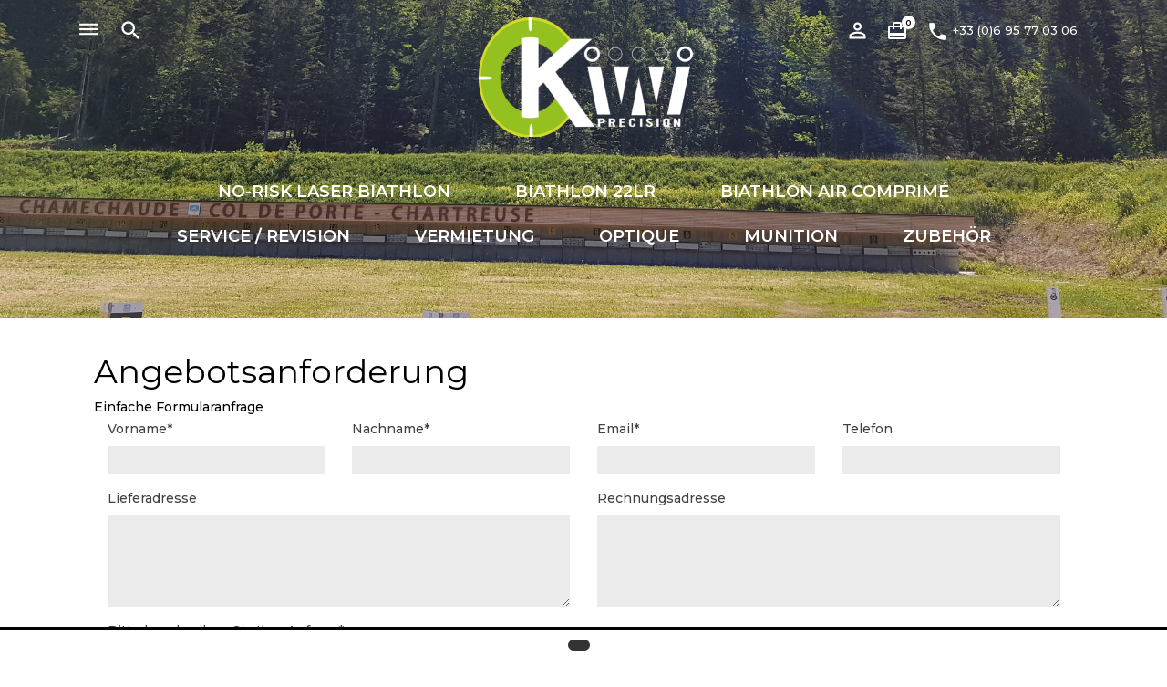

--- FILE ---
content_type: text/html; charset=utf-8
request_url: https://kiwiprecision.fr/de/module/opartdevis/SimpleQuotation
body_size: 18085
content:
<!doctype html>
<html lang="en">

  <head>
    
      
  <meta charset="utf-8">


  <meta http-equiv="x-ua-compatible" content="ie=edge">



  <title>KIWI PRECISION</title>
  <meta name="description" content="">
  <meta name="keywords" content="">
    


  <meta name="viewport" content="width=device-width, initial-scale=1">



  <link rel="icon" type="image/vnd.microsoft.icon" href="/img/favicon.ico?1628603394">
  <link rel="shortcut icon" type="image/x-icon" href="/img/favicon.ico?1628603394">



    <link rel="stylesheet" href="//code.ionicframework.com/ionicons/2.0.1/css/ionicons.min.css" type="text/css" media="all">
  <link rel="stylesheet" href="//fonts.googleapis.com/css?family=Montserrat:300,400,500,600,700,900&amp;amp;subset=latin-ext,vietnamese" type="text/css" media="all">
  <link rel="stylesheet" href="https://kiwiprecision.fr/modules/an_theme/views/css/sidebarcart.css" type="text/css" media="screen">
  <link rel="stylesheet" href="https://kiwiprecision.fr/modules/an_theme/views/css/animate.min.css" type="text/css" media="screen">
  <link rel="stylesheet" href="https://kiwiprecision.fr/modules/an_theme/views/css/slideronproducts.css" type="text/css" media="screen">
  <link rel="stylesheet" href="https://kiwiprecision.fr/themes/childhouzz/assets/cache/theme-ad6be483.css" type="text/css" media="all">




    <script type="text/javascript" src="//vjs.zencdn.net/ie8/1.1.2/videojs-ie8.min.js" ></script>
  <script type="text/javascript" src="//vjs.zencdn.net/5.8.8/video.js" ></script>


  <script type="text/javascript">
        var TNTOfficiel = {"timestamp":1769074461586.492,"module":{"name":"tntofficiel","title":"TNT","version":"1.0.7","context":true,"ready":true},"config":{"google":{"map":{"url":"https:\/\/maps.googleapis.com\/maps\/api\/js","data":{"v":"3.exp","key":""},"default":{"lat":46.827742,"lng":2.835644,"zoom":6}}}},"translate":{"validateDeliveryAddress":"Validate your delivery address","unknownPostalCode":"Unknown postal code","validatePostalCodeDeliveryAddress":"Please edit and validate the postal code of your delivery address.","unrecognizedCity":"Unrecognized city","selectCityDeliveryAddress":"Please select the city from your delivery address.","postalCode":"Postal code","city":"City","validate":"Validate","validateAdditionalCarrierInfo":"Please confirm the form with additional information for the carrier.","errorDownloadingHRA":"Error while downloading the HRA list. Please contact the support.","errorInvalidPhoneNumber":"The phone number must be 10 digits","errorInvalidEMail":"The email is invalid","errorNoDeliveryOptionSelected":"No delivery options selected.","errorNoDeliveryAddressSelected":"No delivery address selected.","errorNoDeliveryPointSelected":"No delivery point selected.","errorUnknow":"An error has occurred.","errorTechnical":"A technical error occurred.","errorConnection":"A connection error occurred."},"link":{"controller":"opartdevissimplequotationmodulefrontcontroller","front":{"shop":"https:\/\/kiwiprecision.fr\/","module":{"boxDeliveryPoints":"https:\/\/kiwiprecision.fr\/de\/module\/tntofficiel\/carrier?action=boxDeliveryPoints","saveProductInfo":"https:\/\/kiwiprecision.fr\/de\/module\/tntofficiel\/carrier?action=saveProductInfo","checkPaymentReady":"https:\/\/kiwiprecision.fr\/de\/module\/tntofficiel\/carrier?action=checkPaymentReady","storeReceiverInfo":"https:\/\/kiwiprecision.fr\/de\/module\/tntofficiel\/address?action=storeReceiverInfo","getAddressCities":"https:\/\/kiwiprecision.fr\/de\/module\/tntofficiel\/address?action=getCities","updateAddressDelivery":"https:\/\/kiwiprecision.fr\/de\/module\/tntofficiel\/address?action=updateDeliveryAddress","checkAddressPostcodeCity":"https:\/\/kiwiprecision.fr\/de\/module\/tntofficiel\/address?action=checkPostcodeCity"},"page":{"order":"https:\/\/kiwiprecision.fr\/de\/Bestellung"}},"back":null,"image":"\/modules\/tntofficiel\/views\/img\/"},"country":{"list":{"1":{"id_country":"1","id_lang":"3","name":"Allemagne","id_zone":"1","id_currency":"1","iso_code":"DE","call_prefix":"49","active":"1","contains_states":"0","need_identification_number":"0","need_zip_code":"1","zip_code_format":"NNNNN","display_tax_label":"1","country":"Allemagne","zone":"Europe"},"40":{"id_country":"40","id_lang":"3","name":"Andorra","id_zone":"7","id_currency":"0","iso_code":"AD","call_prefix":"376","active":"1","contains_states":"0","need_identification_number":"0","need_zip_code":"1","zip_code_format":"CNNN","display_tax_label":"1","country":"Andorra","zone":"Europe (non-EU)"},"44":{"id_country":"44","id_lang":"3","name":"Argentina","id_zone":"6","id_currency":"0","iso_code":"AR","call_prefix":"54","active":"1","contains_states":"1","need_identification_number":"0","need_zip_code":"1","zip_code_format":"LNNNNLLL","display_tax_label":"1","country":"Argentina","zone":"South America","states":[{"id_state":"102","id_country":"44","id_zone":"6","name":"Buenos Aires","iso_code":"B","tax_behavior":"0","active":"1"},{"id_state":"103","id_country":"44","id_zone":"6","name":"Catamarca","iso_code":"K","tax_behavior":"0","active":"1"},{"id_state":"104","id_country":"44","id_zone":"6","name":"Chaco","iso_code":"H","tax_behavior":"0","active":"1"},{"id_state":"105","id_country":"44","id_zone":"6","name":"Chubut","iso_code":"U","tax_behavior":"0","active":"1"},{"id_state":"106","id_country":"44","id_zone":"6","name":"Ciudad de Buenos Aires","iso_code":"C","tax_behavior":"0","active":"1"},{"id_state":"107","id_country":"44","id_zone":"6","name":"C\u00f3rdoba","iso_code":"X","tax_behavior":"0","active":"1"},{"id_state":"108","id_country":"44","id_zone":"6","name":"Corrientes","iso_code":"W","tax_behavior":"0","active":"1"},{"id_state":"109","id_country":"44","id_zone":"6","name":"Entre R\u00edos","iso_code":"E","tax_behavior":"0","active":"1"},{"id_state":"110","id_country":"44","id_zone":"6","name":"Formosa","iso_code":"P","tax_behavior":"0","active":"1"},{"id_state":"111","id_country":"44","id_zone":"6","name":"Jujuy","iso_code":"Y","tax_behavior":"0","active":"1"},{"id_state":"112","id_country":"44","id_zone":"6","name":"La Pampa","iso_code":"L","tax_behavior":"0","active":"1"},{"id_state":"113","id_country":"44","id_zone":"6","name":"La Rioja","iso_code":"F","tax_behavior":"0","active":"1"},{"id_state":"114","id_country":"44","id_zone":"6","name":"Mendoza","iso_code":"M","tax_behavior":"0","active":"1"},{"id_state":"115","id_country":"44","id_zone":"6","name":"Misiones","iso_code":"N","tax_behavior":"0","active":"1"},{"id_state":"116","id_country":"44","id_zone":"6","name":"Neuqu\u00e9n","iso_code":"Q","tax_behavior":"0","active":"1"},{"id_state":"117","id_country":"44","id_zone":"6","name":"R\u00edo Negro","iso_code":"R","tax_behavior":"0","active":"1"},{"id_state":"118","id_country":"44","id_zone":"6","name":"Salta","iso_code":"A","tax_behavior":"0","active":"1"},{"id_state":"119","id_country":"44","id_zone":"6","name":"San Juan","iso_code":"J","tax_behavior":"0","active":"1"},{"id_state":"120","id_country":"44","id_zone":"6","name":"San Luis","iso_code":"D","tax_behavior":"0","active":"1"},{"id_state":"121","id_country":"44","id_zone":"6","name":"Santa Cruz","iso_code":"Z","tax_behavior":"0","active":"1"},{"id_state":"122","id_country":"44","id_zone":"6","name":"Santa Fe","iso_code":"S","tax_behavior":"0","active":"1"},{"id_state":"123","id_country":"44","id_zone":"6","name":"Santiago del Estero","iso_code":"G","tax_behavior":"0","active":"1"},{"id_state":"124","id_country":"44","id_zone":"6","name":"Tierra del Fuego","iso_code":"V","tax_behavior":"0","active":"1"},{"id_state":"125","id_country":"44","id_zone":"6","name":"Tucum\u00e1n","iso_code":"T","tax_behavior":"0","active":"1"}]},"45":{"id_country":"45","id_lang":"3","name":"Armenia","id_zone":"3","id_currency":"0","iso_code":"AM","call_prefix":"374","active":"1","contains_states":"0","need_identification_number":"0","need_zip_code":"1","zip_code_format":"NNNN","display_tax_label":"1","country":"Armenia","zone":"Asia"},"24":{"id_country":"24","id_lang":"3","name":"Australia","id_zone":"5","id_currency":"0","iso_code":"AU","call_prefix":"61","active":"1","contains_states":"1","need_identification_number":"0","need_zip_code":"1","zip_code_format":"NNNN","display_tax_label":"1","country":"Australia","zone":"Oceania","states":[{"id_state":"317","id_country":"24","id_zone":"5","name":"Australian Capital Territory","iso_code":"ACT","tax_behavior":"0","active":"1"},{"id_state":"318","id_country":"24","id_zone":"5","name":"New South Wales","iso_code":"NSW","tax_behavior":"0","active":"1"},{"id_state":"319","id_country":"24","id_zone":"5","name":"Northern Territory","iso_code":"NT","tax_behavior":"0","active":"1"},{"id_state":"320","id_country":"24","id_zone":"5","name":"Queensland","iso_code":"QLD","tax_behavior":"0","active":"1"},{"id_state":"321","id_country":"24","id_zone":"5","name":"South Australia","iso_code":"SA","tax_behavior":"0","active":"1"},{"id_state":"322","id_country":"24","id_zone":"5","name":"Tasmania","iso_code":"TAS","tax_behavior":"0","active":"1"},{"id_state":"323","id_country":"24","id_zone":"5","name":"Victoria","iso_code":"VIC","tax_behavior":"0","active":"1"},{"id_state":"324","id_country":"24","id_zone":"5","name":"Western Australia","iso_code":"WA","tax_behavior":"0","active":"1"}]},"2":{"id_country":"2","id_lang":"3","name":"Autriche","id_zone":"1","id_currency":"1","iso_code":"AT","call_prefix":"43","active":"1","contains_states":"1","need_identification_number":"0","need_zip_code":"1","zip_code_format":"NNNN","display_tax_label":"1","country":"Autriche","zone":"Europe","states":[{"id_state":"351","id_country":"2","id_zone":"1","name":"Burgenland","iso_code":"AT-1","tax_behavior":"0","active":"1"},{"id_state":"352","id_country":"2","id_zone":"1","name":"K\u00e4rnten","iso_code":"AT-2","tax_behavior":"0","active":"1"},{"id_state":"353","id_country":"2","id_zone":"1","name":"Nieder\u00f6sterreich","iso_code":"AT-3","tax_behavior":"0","active":"1"},{"id_state":"354","id_country":"2","id_zone":"1","name":"Ober\u00f6sterreich","iso_code":"AT-4","tax_behavior":"0","active":"1"},{"id_state":"355","id_country":"2","id_zone":"1","name":"Salzburg","iso_code":"AT-5","tax_behavior":"0","active":"1"},{"id_state":"356","id_country":"2","id_zone":"1","name":"Steiermark","iso_code":"AT-6","tax_behavior":"0","active":"1"},{"id_state":"357","id_country":"2","id_zone":"1","name":"Tirol","iso_code":"AT-7","tax_behavior":"0","active":"1"},{"id_state":"358","id_country":"2","id_zone":"1","name":"Vorarlberg","iso_code":"AT-8","tax_behavior":"0","active":"1"},{"id_state":"359","id_country":"2","id_zone":"1","name":"Wien","iso_code":"AT-9","tax_behavior":"0","active":"1"}]},"52":{"id_country":"52","id_lang":"3","name":"B\u00e9larus","id_zone":"7","id_currency":"0","iso_code":"BY","call_prefix":"0","active":"1","contains_states":"0","need_identification_number":"0","need_zip_code":"1","zip_code_format":"NNNNNN","display_tax_label":"1","country":"B\u00e9larus","zone":"Europe (non-EU)"},"3":{"id_country":"3","id_lang":"3","name":"Belgique","id_zone":"1","id_currency":"0","iso_code":"BE","call_prefix":"32","active":"1","contains_states":"0","need_identification_number":"0","need_zip_code":"1","zip_code_format":"NNNN","display_tax_label":"1","country":"Belgique","zone":"Europe"},"233":{"id_country":"233","id_lang":"3","name":"Bosnia and Herzegovina","id_zone":"1","id_currency":"0","iso_code":"BA","call_prefix":"387","active":"1","contains_states":"0","need_identification_number":"0","need_zip_code":"1","zip_code_format":"","display_tax_label":"1","country":"Bosnia and Herzegovina","zone":"Europe"},"58":{"id_country":"58","id_lang":"3","name":"Brazil","id_zone":"6","id_currency":"0","iso_code":"BR","call_prefix":"55","active":"1","contains_states":"0","need_identification_number":"0","need_zip_code":"1","zip_code_format":"NNNNN-NNN","display_tax_label":"1","country":"Brazil","zone":"South America"},"236":{"id_country":"236","id_lang":"3","name":"Bulgarie","id_zone":"1","id_currency":"0","iso_code":"BG","call_prefix":"359","active":"1","contains_states":"0","need_identification_number":"0","need_zip_code":"1","zip_code_format":"NNNN","display_tax_label":"1","country":"Bulgarie","zone":"Europe"},"4":{"id_country":"4","id_lang":"3","name":"Canada","id_zone":"2","id_currency":"0","iso_code":"CA","call_prefix":"1","active":"1","contains_states":"1","need_identification_number":"0","need_zip_code":"1","zip_code_format":"LNL NLN","display_tax_label":"0","country":"Canada","zone":"North America","states":[{"id_state":"92","id_country":"4","id_zone":"2","name":"Alberta","iso_code":"AB","tax_behavior":"0","active":"1"},{"id_state":"91","id_country":"4","id_zone":"2","name":"British Columbia","iso_code":"BC","tax_behavior":"0","active":"1"},{"id_state":"93","id_country":"4","id_zone":"2","name":"Manitoba","iso_code":"MB","tax_behavior":"0","active":"1"},{"id_state":"96","id_country":"4","id_zone":"2","name":"New Brunswick","iso_code":"NB","tax_behavior":"0","active":"1"},{"id_state":"97","id_country":"4","id_zone":"2","name":"Newfoundland and Labrador","iso_code":"NL","tax_behavior":"0","active":"1"},{"id_state":"99","id_country":"4","id_zone":"2","name":"Northwest Territories","iso_code":"NT","tax_behavior":"0","active":"1"},{"id_state":"95","id_country":"4","id_zone":"2","name":"Nova Scotia","iso_code":"NS","tax_behavior":"0","active":"1"},{"id_state":"101","id_country":"4","id_zone":"2","name":"Nunavut","iso_code":"NU","tax_behavior":"0","active":"1"},{"id_state":"89","id_country":"4","id_zone":"2","name":"Ontario","iso_code":"ON","tax_behavior":"0","active":"1"},{"id_state":"98","id_country":"4","id_zone":"2","name":"Prince Edward Island","iso_code":"PE","tax_behavior":"0","active":"1"},{"id_state":"90","id_country":"4","id_zone":"2","name":"Quebec","iso_code":"QC","tax_behavior":"0","active":"1"},{"id_state":"94","id_country":"4","id_zone":"2","name":"Saskatchewan","iso_code":"SK","tax_behavior":"0","active":"1"},{"id_state":"100","id_country":"4","id_zone":"2","name":"Yukon","iso_code":"YT","tax_behavior":"0","active":"1"}]},"68":{"id_country":"68","id_lang":"3","name":"Chile","id_zone":"6","id_currency":"0","iso_code":"CL","call_prefix":"56","active":"1","contains_states":"0","need_identification_number":"0","need_zip_code":"1","zip_code_format":"NNN-NNNN","display_tax_label":"1","country":"Chile","zone":"South America"},"5":{"id_country":"5","id_lang":"3","name":"Chine","id_zone":"3","id_currency":"0","iso_code":"CN","call_prefix":"86","active":"1","contains_states":"0","need_identification_number":"0","need_zip_code":"1","zip_code_format":"NNNNNN","display_tax_label":"1","country":"Chine","zone":"Asia"},"76":{"id_country":"76","id_lang":"3","name":"Chypre","id_zone":"1","id_currency":"0","iso_code":"CY","call_prefix":"357","active":"1","contains_states":"0","need_identification_number":"0","need_zip_code":"1","zip_code_format":"NNNN","display_tax_label":"1","country":"Chypre","zone":"Europe"},"74":{"id_country":"74","id_lang":"3","name":"Croatia","id_zone":"1","id_currency":"0","iso_code":"HR","call_prefix":"385","active":"1","contains_states":"0","need_identification_number":"0","need_zip_code":"1","zip_code_format":"NNNNN","display_tax_label":"1","country":"Croatia","zone":"Europe"},"20":{"id_country":"20","id_lang":"3","name":"Danemark","id_zone":"1","id_currency":"0","iso_code":"DK","call_prefix":"45","active":"1","contains_states":"1","need_identification_number":"0","need_zip_code":"1","zip_code_format":"NNNN","display_tax_label":"1","country":"Danemark","zone":"Europe","states":[{"id_state":"360","id_country":"20","id_zone":"1","name":"Hovedstaden","iso_code":"DK-84","tax_behavior":"0","active":"1"},{"id_state":"361","id_country":"20","id_zone":"1","name":"Midtjylland","iso_code":"DK-82","tax_behavior":"0","active":"1"},{"id_state":"362","id_country":"20","id_zone":"1","name":"Nordjylland","iso_code":"DK-81","tax_behavior":"0","active":"1"},{"id_state":"363","id_country":"20","id_zone":"1","name":"Sj\u00e6lland","iso_code":"DK-85","tax_behavior":"0","active":"1"},{"id_state":"364","id_country":"20","id_zone":"1","name":"Syddanmark","iso_code":"DK-83","tax_behavior":"0","active":"1"}]},"79":{"id_country":"79","id_lang":"3","name":"Dominican Republic","id_zone":"8","id_currency":"0","iso_code":"DO","call_prefix":"0","active":"1","contains_states":"0","need_identification_number":"0","need_zip_code":"1","zip_code_format":"","display_tax_label":"1","country":"Dominican Republic","zone":"Central America\/Antilla"},"6":{"id_country":"6","id_lang":"3","name":"Espagne","id_zone":"1","id_currency":"0","iso_code":"ES","call_prefix":"34","active":"1","contains_states":"0","need_identification_number":"0","need_zip_code":"1","zip_code_format":"NNNNN","display_tax_label":"1","country":"Espagne","zone":"Europe"},"86":{"id_country":"86","id_lang":"3","name":"Estonie","id_zone":"1","id_currency":"0","iso_code":"EE","call_prefix":"372","active":"1","contains_states":"0","need_identification_number":"0","need_zip_code":"1","zip_code_format":"NNNNN","display_tax_label":"0","country":"Estonie","zone":"Europe"},"7":{"id_country":"7","id_lang":"3","name":"Finlande","id_zone":"1","id_currency":"0","iso_code":"FI","call_prefix":"358","active":"1","contains_states":"0","need_identification_number":"0","need_zip_code":"1","zip_code_format":"NNNNN","display_tax_label":"1","country":"Finlande","zone":"Europe"},"8":{"id_country":"8","id_lang":"3","name":"France","id_zone":"9","id_currency":"0","iso_code":"FR","call_prefix":"33","active":"1","contains_states":"0","need_identification_number":"0","need_zip_code":"1","zip_code_format":"NNNNN","display_tax_label":"1","country":"France","zone":"FRANCE"},"93":{"id_country":"93","id_lang":"3","name":"Georgia","id_zone":"3","id_currency":"0","iso_code":"GE","call_prefix":"995","active":"1","contains_states":"0","need_identification_number":"0","need_zip_code":"1","zip_code_format":"NNNN","display_tax_label":"1","country":"Georgia","zone":"Asia"},"9":{"id_country":"9","id_lang":"3","name":"Gr\u00e8ce","id_zone":"1","id_currency":"0","iso_code":"GR","call_prefix":"30","active":"1","contains_states":"0","need_identification_number":"0","need_zip_code":"1","zip_code_format":"NNNNN","display_tax_label":"1","country":"Gr\u00e8ce","zone":"Europe"},"96":{"id_country":"96","id_lang":"3","name":"Greenland","id_zone":"7","id_currency":"0","iso_code":"GL","call_prefix":"299","active":"1","contains_states":"0","need_identification_number":"0","need_zip_code":"1","zip_code_format":"","display_tax_label":"1","country":"Greenland","zone":"Europe (non-EU)"},"104":{"id_country":"104","id_lang":"3","name":"Guyana","id_zone":"6","id_currency":"0","iso_code":"GY","call_prefix":"592","active":"1","contains_states":"0","need_identification_number":"0","need_zip_code":"1","zip_code_format":"","display_tax_label":"1","country":"Guyana","zone":"South America"},"143":{"id_country":"143","id_lang":"3","name":"Hongrie","id_zone":"1","id_currency":"0","iso_code":"HU","call_prefix":"36","active":"1","contains_states":"0","need_identification_number":"0","need_zip_code":"1","zip_code_format":"NNNN","display_tax_label":"1","country":"Hongrie","zone":"Europe"},"109":{"id_country":"109","id_lang":"3","name":"Iceland","id_zone":"7","id_currency":"0","iso_code":"IS","call_prefix":"354","active":"1","contains_states":"0","need_identification_number":"0","need_zip_code":"1","zip_code_format":"NNN","display_tax_label":"1","country":"Iceland","zone":"Europe (non-EU)"},"110":{"id_country":"110","id_lang":"3","name":"India","id_zone":"3","id_currency":"0","iso_code":"IN","call_prefix":"91","active":"1","contains_states":"0","need_identification_number":"0","need_zip_code":"1","zip_code_format":"NNN NNN","display_tax_label":"1","country":"India","zone":"Asia"},"26":{"id_country":"26","id_lang":"3","name":"Ireland","id_zone":"1","id_currency":"0","iso_code":"IE","call_prefix":"353","active":"1","contains_states":"0","need_identification_number":"0","need_zip_code":"1","zip_code_format":"","display_tax_label":"1","country":"Ireland","zone":"Europe"},"10":{"id_country":"10","id_lang":"3","name":"Italie","id_zone":"1","id_currency":"0","iso_code":"IT","call_prefix":"39","active":"1","contains_states":"1","need_identification_number":"0","need_zip_code":"1","zip_code_format":"NNNNN","display_tax_label":"1","country":"Italie","zone":"Europe","states":[{"id_state":"126","id_country":"10","id_zone":"1","name":"Agrigento","iso_code":"AG","tax_behavior":"0","active":"1"},{"id_state":"127","id_country":"10","id_zone":"1","name":"Alessandria","iso_code":"AL","tax_behavior":"0","active":"1"},{"id_state":"128","id_country":"10","id_zone":"1","name":"Ancona","iso_code":"AN","tax_behavior":"0","active":"1"},{"id_state":"129","id_country":"10","id_zone":"1","name":"Aosta","iso_code":"AO","tax_behavior":"0","active":"1"},{"id_state":"130","id_country":"10","id_zone":"1","name":"Arezzo","iso_code":"AR","tax_behavior":"0","active":"1"},{"id_state":"131","id_country":"10","id_zone":"1","name":"Ascoli Piceno","iso_code":"AP","tax_behavior":"0","active":"1"},{"id_state":"132","id_country":"10","id_zone":"1","name":"Asti","iso_code":"AT","tax_behavior":"0","active":"1"},{"id_state":"133","id_country":"10","id_zone":"1","name":"Avellino","iso_code":"AV","tax_behavior":"0","active":"1"},{"id_state":"134","id_country":"10","id_zone":"1","name":"Bari","iso_code":"BA","tax_behavior":"0","active":"1"},{"id_state":"135","id_country":"10","id_zone":"1","name":"Barletta-Andria-Trani","iso_code":"BT","tax_behavior":"0","active":"1"},{"id_state":"136","id_country":"10","id_zone":"1","name":"Belluno","iso_code":"BL","tax_behavior":"0","active":"1"},{"id_state":"137","id_country":"10","id_zone":"1","name":"Benevento","iso_code":"BN","tax_behavior":"0","active":"1"},{"id_state":"138","id_country":"10","id_zone":"1","name":"Bergamo","iso_code":"BG","tax_behavior":"0","active":"1"},{"id_state":"139","id_country":"10","id_zone":"1","name":"Biella","iso_code":"BI","tax_behavior":"0","active":"1"},{"id_state":"140","id_country":"10","id_zone":"1","name":"Bologna","iso_code":"BO","tax_behavior":"0","active":"1"},{"id_state":"141","id_country":"10","id_zone":"1","name":"Bolzano","iso_code":"BZ","tax_behavior":"0","active":"1"},{"id_state":"142","id_country":"10","id_zone":"1","name":"Brescia","iso_code":"BS","tax_behavior":"0","active":"1"},{"id_state":"143","id_country":"10","id_zone":"1","name":"Brindisi","iso_code":"BR","tax_behavior":"0","active":"1"},{"id_state":"144","id_country":"10","id_zone":"1","name":"Cagliari","iso_code":"CA","tax_behavior":"0","active":"1"},{"id_state":"145","id_country":"10","id_zone":"1","name":"Caltanissetta","iso_code":"CL","tax_behavior":"0","active":"1"},{"id_state":"146","id_country":"10","id_zone":"1","name":"Campobasso","iso_code":"CB","tax_behavior":"0","active":"1"},{"id_state":"147","id_country":"10","id_zone":"1","name":"Carbonia-Iglesias","iso_code":"CI","tax_behavior":"0","active":"1"},{"id_state":"148","id_country":"10","id_zone":"1","name":"Caserta","iso_code":"CE","tax_behavior":"0","active":"1"},{"id_state":"149","id_country":"10","id_zone":"1","name":"Catania","iso_code":"CT","tax_behavior":"0","active":"1"},{"id_state":"150","id_country":"10","id_zone":"1","name":"Catanzaro","iso_code":"CZ","tax_behavior":"0","active":"1"},{"id_state":"151","id_country":"10","id_zone":"1","name":"Chieti","iso_code":"CH","tax_behavior":"0","active":"1"},{"id_state":"152","id_country":"10","id_zone":"1","name":"Como","iso_code":"CO","tax_behavior":"0","active":"1"},{"id_state":"153","id_country":"10","id_zone":"1","name":"Cosenza","iso_code":"CS","tax_behavior":"0","active":"1"},{"id_state":"154","id_country":"10","id_zone":"1","name":"Cremona","iso_code":"CR","tax_behavior":"0","active":"1"},{"id_state":"155","id_country":"10","id_zone":"1","name":"Crotone","iso_code":"KR","tax_behavior":"0","active":"1"},{"id_state":"156","id_country":"10","id_zone":"1","name":"Cuneo","iso_code":"CN","tax_behavior":"0","active":"1"},{"id_state":"157","id_country":"10","id_zone":"1","name":"Enna","iso_code":"EN","tax_behavior":"0","active":"1"},{"id_state":"158","id_country":"10","id_zone":"1","name":"Fermo","iso_code":"FM","tax_behavior":"0","active":"1"},{"id_state":"159","id_country":"10","id_zone":"1","name":"Ferrara","iso_code":"FE","tax_behavior":"0","active":"1"},{"id_state":"160","id_country":"10","id_zone":"1","name":"Firenze","iso_code":"FI","tax_behavior":"0","active":"1"},{"id_state":"161","id_country":"10","id_zone":"1","name":"Foggia","iso_code":"FG","tax_behavior":"0","active":"1"},{"id_state":"162","id_country":"10","id_zone":"1","name":"Forl\u00ec-Cesena","iso_code":"FC","tax_behavior":"0","active":"1"},{"id_state":"163","id_country":"10","id_zone":"1","name":"Frosinone","iso_code":"FR","tax_behavior":"0","active":"1"},{"id_state":"164","id_country":"10","id_zone":"1","name":"Genova","iso_code":"GE","tax_behavior":"0","active":"1"},{"id_state":"165","id_country":"10","id_zone":"1","name":"Gorizia","iso_code":"GO","tax_behavior":"0","active":"1"},{"id_state":"166","id_country":"10","id_zone":"1","name":"Grosseto","iso_code":"GR","tax_behavior":"0","active":"1"},{"id_state":"167","id_country":"10","id_zone":"1","name":"Imperia","iso_code":"IM","tax_behavior":"0","active":"1"},{"id_state":"168","id_country":"10","id_zone":"1","name":"Isernia","iso_code":"IS","tax_behavior":"0","active":"1"},{"id_state":"169","id_country":"10","id_zone":"1","name":"L'Aquila","iso_code":"AQ","tax_behavior":"0","active":"1"},{"id_state":"170","id_country":"10","id_zone":"1","name":"La Spezia","iso_code":"SP","tax_behavior":"0","active":"1"},{"id_state":"171","id_country":"10","id_zone":"1","name":"Latina","iso_code":"LT","tax_behavior":"0","active":"1"},{"id_state":"172","id_country":"10","id_zone":"1","name":"Lecce","iso_code":"LE","tax_behavior":"0","active":"1"},{"id_state":"173","id_country":"10","id_zone":"1","name":"Lecco","iso_code":"LC","tax_behavior":"0","active":"1"},{"id_state":"174","id_country":"10","id_zone":"1","name":"Livorno","iso_code":"LI","tax_behavior":"0","active":"1"},{"id_state":"175","id_country":"10","id_zone":"1","name":"Lodi","iso_code":"LO","tax_behavior":"0","active":"1"},{"id_state":"176","id_country":"10","id_zone":"1","name":"Lucca","iso_code":"LU","tax_behavior":"0","active":"1"},{"id_state":"177","id_country":"10","id_zone":"1","name":"Macerata","iso_code":"MC","tax_behavior":"0","active":"1"},{"id_state":"178","id_country":"10","id_zone":"1","name":"Mantova","iso_code":"MN","tax_behavior":"0","active":"1"},{"id_state":"179","id_country":"10","id_zone":"1","name":"Massa","iso_code":"MS","tax_behavior":"0","active":"1"},{"id_state":"180","id_country":"10","id_zone":"1","name":"Matera","iso_code":"MT","tax_behavior":"0","active":"1"},{"id_state":"181","id_country":"10","id_zone":"1","name":"Medio Campidano","iso_code":"VS","tax_behavior":"0","active":"1"},{"id_state":"182","id_country":"10","id_zone":"1","name":"Messina","iso_code":"ME","tax_behavior":"0","active":"1"},{"id_state":"183","id_country":"10","id_zone":"1","name":"Milano","iso_code":"MI","tax_behavior":"0","active":"1"},{"id_state":"184","id_country":"10","id_zone":"1","name":"Modena","iso_code":"MO","tax_behavior":"0","active":"1"},{"id_state":"185","id_country":"10","id_zone":"1","name":"Monza e della Brianza","iso_code":"MB","tax_behavior":"0","active":"1"},{"id_state":"186","id_country":"10","id_zone":"1","name":"Napoli","iso_code":"NA","tax_behavior":"0","active":"1"},{"id_state":"187","id_country":"10","id_zone":"1","name":"Novara","iso_code":"NO","tax_behavior":"0","active":"1"},{"id_state":"188","id_country":"10","id_zone":"1","name":"Nuoro","iso_code":"NU","tax_behavior":"0","active":"1"},{"id_state":"189","id_country":"10","id_zone":"1","name":"Ogliastra","iso_code":"OG","tax_behavior":"0","active":"1"},{"id_state":"190","id_country":"10","id_zone":"1","name":"Olbia-Tempio","iso_code":"OT","tax_behavior":"0","active":"1"},{"id_state":"191","id_country":"10","id_zone":"1","name":"Oristano","iso_code":"OR","tax_behavior":"0","active":"1"},{"id_state":"192","id_country":"10","id_zone":"1","name":"Padova","iso_code":"PD","tax_behavior":"0","active":"1"},{"id_state":"193","id_country":"10","id_zone":"1","name":"Palermo","iso_code":"PA","tax_behavior":"0","active":"1"},{"id_state":"194","id_country":"10","id_zone":"1","name":"Parma","iso_code":"PR","tax_behavior":"0","active":"1"},{"id_state":"195","id_country":"10","id_zone":"1","name":"Pavia","iso_code":"PV","tax_behavior":"0","active":"1"},{"id_state":"196","id_country":"10","id_zone":"1","name":"Perugia","iso_code":"PG","tax_behavior":"0","active":"1"},{"id_state":"197","id_country":"10","id_zone":"1","name":"Pesaro-Urbino","iso_code":"PU","tax_behavior":"0","active":"1"},{"id_state":"198","id_country":"10","id_zone":"1","name":"Pescara","iso_code":"PE","tax_behavior":"0","active":"1"},{"id_state":"199","id_country":"10","id_zone":"1","name":"Piacenza","iso_code":"PC","tax_behavior":"0","active":"1"},{"id_state":"200","id_country":"10","id_zone":"1","name":"Pisa","iso_code":"PI","tax_behavior":"0","active":"1"},{"id_state":"201","id_country":"10","id_zone":"1","name":"Pistoia","iso_code":"PT","tax_behavior":"0","active":"1"},{"id_state":"202","id_country":"10","id_zone":"1","name":"Pordenone","iso_code":"PN","tax_behavior":"0","active":"1"},{"id_state":"203","id_country":"10","id_zone":"1","name":"Potenza","iso_code":"PZ","tax_behavior":"0","active":"1"},{"id_state":"204","id_country":"10","id_zone":"1","name":"Prato","iso_code":"PO","tax_behavior":"0","active":"1"},{"id_state":"205","id_country":"10","id_zone":"1","name":"Ragusa","iso_code":"RG","tax_behavior":"0","active":"1"},{"id_state":"206","id_country":"10","id_zone":"1","name":"Ravenna","iso_code":"RA","tax_behavior":"0","active":"1"},{"id_state":"207","id_country":"10","id_zone":"1","name":"Reggio Calabria","iso_code":"RC","tax_behavior":"0","active":"1"},{"id_state":"208","id_country":"10","id_zone":"1","name":"Reggio Emilia","iso_code":"RE","tax_behavior":"0","active":"1"},{"id_state":"209","id_country":"10","id_zone":"1","name":"Rieti","iso_code":"RI","tax_behavior":"0","active":"1"},{"id_state":"210","id_country":"10","id_zone":"1","name":"Rimini","iso_code":"RN","tax_behavior":"0","active":"1"},{"id_state":"211","id_country":"10","id_zone":"1","name":"Roma","iso_code":"RM","tax_behavior":"0","active":"1"},{"id_state":"212","id_country":"10","id_zone":"1","name":"Rovigo","iso_code":"RO","tax_behavior":"0","active":"1"},{"id_state":"213","id_country":"10","id_zone":"1","name":"Salerno","iso_code":"SA","tax_behavior":"0","active":"1"},{"id_state":"214","id_country":"10","id_zone":"1","name":"Sassari","iso_code":"SS","tax_behavior":"0","active":"1"},{"id_state":"215","id_country":"10","id_zone":"1","name":"Savona","iso_code":"SV","tax_behavior":"0","active":"1"},{"id_state":"216","id_country":"10","id_zone":"1","name":"Siena","iso_code":"SI","tax_behavior":"0","active":"1"},{"id_state":"217","id_country":"10","id_zone":"1","name":"Siracusa","iso_code":"SR","tax_behavior":"0","active":"1"},{"id_state":"218","id_country":"10","id_zone":"1","name":"Sondrio","iso_code":"SO","tax_behavior":"0","active":"1"},{"id_state":"219","id_country":"10","id_zone":"1","name":"Taranto","iso_code":"TA","tax_behavior":"0","active":"1"},{"id_state":"220","id_country":"10","id_zone":"1","name":"Teramo","iso_code":"TE","tax_behavior":"0","active":"1"},{"id_state":"222","id_country":"10","id_zone":"1","name":"Torino","iso_code":"TO","tax_behavior":"0","active":"1"},{"id_state":"223","id_country":"10","id_zone":"1","name":"Trapani","iso_code":"TP","tax_behavior":"0","active":"1"},{"id_state":"221","id_country":"10","id_zone":"1","name":"Trento","iso_code":"TN","tax_behavior":"0","active":"1"},{"id_state":"224","id_country":"10","id_zone":"1","name":"Trento","iso_code":"TN","tax_behavior":"0","active":"1"},{"id_state":"225","id_country":"10","id_zone":"1","name":"Treviso","iso_code":"TV","tax_behavior":"0","active":"1"},{"id_state":"226","id_country":"10","id_zone":"1","name":"Trieste","iso_code":"TS","tax_behavior":"0","active":"1"},{"id_state":"227","id_country":"10","id_zone":"1","name":"Udine","iso_code":"UD","tax_behavior":"0","active":"1"},{"id_state":"228","id_country":"10","id_zone":"1","name":"Varese","iso_code":"VA","tax_behavior":"0","active":"1"},{"id_state":"229","id_country":"10","id_zone":"1","name":"Venezia","iso_code":"VE","tax_behavior":"0","active":"1"},{"id_state":"230","id_country":"10","id_zone":"1","name":"Verbano-Cusio-Ossola","iso_code":"VB","tax_behavior":"0","active":"1"},{"id_state":"231","id_country":"10","id_zone":"1","name":"Vercelli","iso_code":"VC","tax_behavior":"0","active":"1"},{"id_state":"232","id_country":"10","id_zone":"1","name":"Verona","iso_code":"VR","tax_behavior":"0","active":"1"},{"id_state":"233","id_country":"10","id_zone":"1","name":"Vibo Valentia","iso_code":"VV","tax_behavior":"0","active":"1"},{"id_state":"234","id_country":"10","id_zone":"1","name":"Vicenza","iso_code":"VI","tax_behavior":"0","active":"1"},{"id_state":"235","id_country":"10","id_zone":"1","name":"Viterbo","iso_code":"VT","tax_behavior":"0","active":"1"}]},"11":{"id_country":"11","id_lang":"3","name":"Japan","id_zone":"3","id_currency":"0","iso_code":"JP","call_prefix":"81","active":"1","contains_states":"1","need_identification_number":"0","need_zip_code":"1","zip_code_format":"NNN-NNNN","display_tax_label":"0","country":"Japan","zone":"Asia","states":[{"id_state":"270","id_country":"11","id_zone":"3","name":"Aichi","iso_code":"23","tax_behavior":"0","active":"1"},{"id_state":"271","id_country":"11","id_zone":"3","name":"Akita","iso_code":"05","tax_behavior":"0","active":"1"},{"id_state":"272","id_country":"11","id_zone":"3","name":"Aomori","iso_code":"02","tax_behavior":"0","active":"1"},{"id_state":"273","id_country":"11","id_zone":"3","name":"Chiba","iso_code":"12","tax_behavior":"0","active":"1"},{"id_state":"274","id_country":"11","id_zone":"3","name":"Ehime","iso_code":"38","tax_behavior":"0","active":"1"},{"id_state":"275","id_country":"11","id_zone":"3","name":"Fukui","iso_code":"18","tax_behavior":"0","active":"1"},{"id_state":"276","id_country":"11","id_zone":"3","name":"Fukuoka","iso_code":"40","tax_behavior":"0","active":"1"},{"id_state":"277","id_country":"11","id_zone":"3","name":"Fukushima","iso_code":"07","tax_behavior":"0","active":"1"},{"id_state":"278","id_country":"11","id_zone":"3","name":"Gifu","iso_code":"21","tax_behavior":"0","active":"1"},{"id_state":"279","id_country":"11","id_zone":"3","name":"Gunma","iso_code":"10","tax_behavior":"0","active":"1"},{"id_state":"280","id_country":"11","id_zone":"3","name":"Hiroshima","iso_code":"34","tax_behavior":"0","active":"1"},{"id_state":"281","id_country":"11","id_zone":"3","name":"Hokkaido","iso_code":"01","tax_behavior":"0","active":"1"},{"id_state":"282","id_country":"11","id_zone":"3","name":"Hyogo","iso_code":"28","tax_behavior":"0","active":"1"},{"id_state":"283","id_country":"11","id_zone":"3","name":"Ibaraki","iso_code":"08","tax_behavior":"0","active":"1"},{"id_state":"284","id_country":"11","id_zone":"3","name":"Ishikawa","iso_code":"17","tax_behavior":"0","active":"1"},{"id_state":"285","id_country":"11","id_zone":"3","name":"Iwate","iso_code":"03","tax_behavior":"0","active":"1"},{"id_state":"286","id_country":"11","id_zone":"3","name":"Kagawa","iso_code":"37","tax_behavior":"0","active":"1"},{"id_state":"287","id_country":"11","id_zone":"3","name":"Kagoshima","iso_code":"46","tax_behavior":"0","active":"1"},{"id_state":"288","id_country":"11","id_zone":"3","name":"Kanagawa","iso_code":"14","tax_behavior":"0","active":"1"},{"id_state":"289","id_country":"11","id_zone":"3","name":"Kochi","iso_code":"39","tax_behavior":"0","active":"1"},{"id_state":"290","id_country":"11","id_zone":"3","name":"Kumamoto","iso_code":"43","tax_behavior":"0","active":"1"},{"id_state":"291","id_country":"11","id_zone":"3","name":"Kyoto","iso_code":"26","tax_behavior":"0","active":"1"},{"id_state":"292","id_country":"11","id_zone":"3","name":"Mie","iso_code":"24","tax_behavior":"0","active":"1"},{"id_state":"293","id_country":"11","id_zone":"3","name":"Miyagi","iso_code":"04","tax_behavior":"0","active":"1"},{"id_state":"294","id_country":"11","id_zone":"3","name":"Miyazaki","iso_code":"45","tax_behavior":"0","active":"1"},{"id_state":"295","id_country":"11","id_zone":"3","name":"Nagano","iso_code":"20","tax_behavior":"0","active":"1"},{"id_state":"296","id_country":"11","id_zone":"3","name":"Nagasaki","iso_code":"42","tax_behavior":"0","active":"1"},{"id_state":"297","id_country":"11","id_zone":"3","name":"Nara","iso_code":"29","tax_behavior":"0","active":"1"},{"id_state":"298","id_country":"11","id_zone":"3","name":"Niigata","iso_code":"15","tax_behavior":"0","active":"1"},{"id_state":"299","id_country":"11","id_zone":"3","name":"Oita","iso_code":"44","tax_behavior":"0","active":"1"},{"id_state":"300","id_country":"11","id_zone":"3","name":"Okayama","iso_code":"33","tax_behavior":"0","active":"1"},{"id_state":"301","id_country":"11","id_zone":"3","name":"Okinawa","iso_code":"47","tax_behavior":"0","active":"1"},{"id_state":"302","id_country":"11","id_zone":"3","name":"Osaka","iso_code":"27","tax_behavior":"0","active":"1"},{"id_state":"303","id_country":"11","id_zone":"3","name":"Saga","iso_code":"41","tax_behavior":"0","active":"1"},{"id_state":"304","id_country":"11","id_zone":"3","name":"Saitama","iso_code":"11","tax_behavior":"0","active":"1"},{"id_state":"305","id_country":"11","id_zone":"3","name":"Shiga","iso_code":"25","tax_behavior":"0","active":"1"},{"id_state":"306","id_country":"11","id_zone":"3","name":"Shimane","iso_code":"32","tax_behavior":"0","active":"1"},{"id_state":"307","id_country":"11","id_zone":"3","name":"Shizuoka","iso_code":"22","tax_behavior":"0","active":"1"},{"id_state":"308","id_country":"11","id_zone":"3","name":"Tochigi","iso_code":"09","tax_behavior":"0","active":"1"},{"id_state":"309","id_country":"11","id_zone":"3","name":"Tokushima","iso_code":"36","tax_behavior":"0","active":"1"},{"id_state":"310","id_country":"11","id_zone":"3","name":"Tokyo","iso_code":"13","tax_behavior":"0","active":"1"},{"id_state":"311","id_country":"11","id_zone":"3","name":"Tottori","iso_code":"31","tax_behavior":"0","active":"1"},{"id_state":"312","id_country":"11","id_zone":"3","name":"Toyama","iso_code":"16","tax_behavior":"0","active":"1"},{"id_state":"313","id_country":"11","id_zone":"3","name":"Wakayama","iso_code":"30","tax_behavior":"0","active":"1"},{"id_state":"314","id_country":"11","id_zone":"3","name":"Yamagata","iso_code":"06","tax_behavior":"0","active":"1"},{"id_state":"315","id_country":"11","id_zone":"3","name":"Yamaguchi","iso_code":"35","tax_behavior":"0","active":"1"},{"id_state":"316","id_country":"11","id_zone":"3","name":"Yamanashi","iso_code":"19","tax_behavior":"0","active":"1"}]},"118":{"id_country":"118","id_lang":"3","name":"Kazakhstan","id_zone":"3","id_currency":"0","iso_code":"KZ","call_prefix":"7","active":"1","contains_states":"0","need_identification_number":"0","need_zip_code":"1","zip_code_format":"NNNNNN","display_tax_label":"1","country":"Kazakhstan","zone":"Asia"},"123":{"id_country":"123","id_lang":"3","name":"Kyrgyzstan","id_zone":"3","id_currency":"0","iso_code":"KG","call_prefix":"996","active":"1","contains_states":"0","need_identification_number":"0","need_zip_code":"1","zip_code_format":"","display_tax_label":"1","country":"Kyrgyzstan","zone":"Asia"},"125":{"id_country":"125","id_lang":"3","name":"Lettonie","id_zone":"1","id_currency":"0","iso_code":"LV","call_prefix":"371","active":"1","contains_states":"0","need_identification_number":"0","need_zip_code":"1","zip_code_format":"C-NNNN","display_tax_label":"0","country":"Lettonie","zone":"Europe"},"130":{"id_country":"130","id_lang":"3","name":"Liechtenstein","id_zone":"1","id_currency":"0","iso_code":"LI","call_prefix":"423","active":"1","contains_states":"0","need_identification_number":"0","need_zip_code":"1","zip_code_format":"NNNN","display_tax_label":"1","country":"Liechtenstein","zone":"Europe"},"131":{"id_country":"131","id_lang":"3","name":"Lituanie","id_zone":"1","id_currency":"0","iso_code":"LT","call_prefix":"370","active":"1","contains_states":"0","need_identification_number":"0","need_zip_code":"1","zip_code_format":"NNNNN","display_tax_label":"1","country":"Lituanie","zone":"Europe"},"133":{"id_country":"133","id_lang":"3","name":"Macedonia","id_zone":"7","id_currency":"0","iso_code":"MK","call_prefix":"389","active":"1","contains_states":"0","need_identification_number":"0","need_zip_code":"1","zip_code_format":"","display_tax_label":"1","country":"Macedonia","zone":"Europe (non-EU)"},"145":{"id_country":"145","id_lang":"3","name":"Mexico","id_zone":"2","id_currency":"0","iso_code":"MX","call_prefix":"52","active":"1","contains_states":"1","need_identification_number":"1","need_zip_code":"1","zip_code_format":"NNNNN","display_tax_label":"1","country":"Mexico","zone":"North America","states":[{"id_state":"57","id_country":"145","id_zone":"2","name":"Aguascalientes","iso_code":"AGS","tax_behavior":"0","active":"1"},{"id_state":"58","id_country":"145","id_zone":"2","name":"Baja California","iso_code":"BCN","tax_behavior":"0","active":"1"},{"id_state":"59","id_country":"145","id_zone":"2","name":"Baja California Sur","iso_code":"BCS","tax_behavior":"0","active":"1"},{"id_state":"60","id_country":"145","id_zone":"2","name":"Campeche","iso_code":"CAM","tax_behavior":"0","active":"1"},{"id_state":"61","id_country":"145","id_zone":"2","name":"Chiapas","iso_code":"CHP","tax_behavior":"0","active":"1"},{"id_state":"62","id_country":"145","id_zone":"2","name":"Chihuahua","iso_code":"CHH","tax_behavior":"0","active":"1"},{"id_state":"63","id_country":"145","id_zone":"2","name":"Coahuila","iso_code":"COA","tax_behavior":"0","active":"1"},{"id_state":"64","id_country":"145","id_zone":"2","name":"Colima","iso_code":"COL","tax_behavior":"0","active":"1"},{"id_state":"65","id_country":"145","id_zone":"2","name":"Distrito Federal","iso_code":"DIF","tax_behavior":"0","active":"1"},{"id_state":"66","id_country":"145","id_zone":"2","name":"Durango","iso_code":"DUR","tax_behavior":"0","active":"1"},{"id_state":"71","id_country":"145","id_zone":"2","name":"Estado de M\u00e9xico","iso_code":"MEX","tax_behavior":"0","active":"1"},{"id_state":"67","id_country":"145","id_zone":"2","name":"Guanajuato","iso_code":"GUA","tax_behavior":"0","active":"1"},{"id_state":"68","id_country":"145","id_zone":"2","name":"Guerrero","iso_code":"GRO","tax_behavior":"0","active":"1"},{"id_state":"69","id_country":"145","id_zone":"2","name":"Hidalgo","iso_code":"HID","tax_behavior":"0","active":"1"},{"id_state":"70","id_country":"145","id_zone":"2","name":"Jalisco","iso_code":"JAL","tax_behavior":"0","active":"1"},{"id_state":"72","id_country":"145","id_zone":"2","name":"Michoac\u00e1n","iso_code":"MIC","tax_behavior":"0","active":"1"},{"id_state":"73","id_country":"145","id_zone":"2","name":"Morelos","iso_code":"MOR","tax_behavior":"0","active":"1"},{"id_state":"74","id_country":"145","id_zone":"2","name":"Nayarit","iso_code":"NAY","tax_behavior":"0","active":"1"},{"id_state":"75","id_country":"145","id_zone":"2","name":"Nuevo Le\u00f3n","iso_code":"NLE","tax_behavior":"0","active":"1"},{"id_state":"76","id_country":"145","id_zone":"2","name":"Oaxaca","iso_code":"OAX","tax_behavior":"0","active":"1"},{"id_state":"77","id_country":"145","id_zone":"2","name":"Puebla","iso_code":"PUE","tax_behavior":"0","active":"1"},{"id_state":"78","id_country":"145","id_zone":"2","name":"Quer\u00e9taro","iso_code":"QUE","tax_behavior":"0","active":"1"},{"id_state":"79","id_country":"145","id_zone":"2","name":"Quintana Roo","iso_code":"ROO","tax_behavior":"0","active":"1"},{"id_state":"80","id_country":"145","id_zone":"2","name":"San Luis Potos\u00ed","iso_code":"SLP","tax_behavior":"0","active":"1"},{"id_state":"81","id_country":"145","id_zone":"2","name":"Sinaloa","iso_code":"SIN","tax_behavior":"0","active":"1"},{"id_state":"82","id_country":"145","id_zone":"2","name":"Sonora","iso_code":"SON","tax_behavior":"0","active":"1"},{"id_state":"83","id_country":"145","id_zone":"2","name":"Tabasco","iso_code":"TAB","tax_behavior":"0","active":"1"},{"id_state":"84","id_country":"145","id_zone":"2","name":"Tamaulipas","iso_code":"TAM","tax_behavior":"0","active":"1"},{"id_state":"85","id_country":"145","id_zone":"2","name":"Tlaxcala","iso_code":"TLA","tax_behavior":"0","active":"1"},{"id_state":"86","id_country":"145","id_zone":"2","name":"Veracruz","iso_code":"VER","tax_behavior":"0","active":"1"},{"id_state":"87","id_country":"145","id_zone":"2","name":"Yucat\u00e1n","iso_code":"YUC","tax_behavior":"0","active":"1"},{"id_state":"88","id_country":"145","id_zone":"2","name":"Zacatecas","iso_code":"ZAC","tax_behavior":"0","active":"1"}]},"147":{"id_country":"147","id_lang":"3","name":"Moldova","id_zone":"7","id_currency":"0","iso_code":"MD","call_prefix":"373","active":"1","contains_states":"0","need_identification_number":"0","need_zip_code":"1","zip_code_format":"C-NNNN","display_tax_label":"1","country":"Moldova","zone":"Europe (non-EU)"},"149":{"id_country":"149","id_lang":"3","name":"Mongolia","id_zone":"3","id_currency":"0","iso_code":"MN","call_prefix":"976","active":"1","contains_states":"0","need_identification_number":"0","need_zip_code":"1","zip_code_format":"","display_tax_label":"1","country":"Mongolia","zone":"Asia"},"27":{"id_country":"27","id_lang":"3","name":"New Zealand","id_zone":"5","id_currency":"0","iso_code":"NZ","call_prefix":"64","active":"1","contains_states":"0","need_identification_number":"0","need_zip_code":"1","zip_code_format":"NNNN","display_tax_label":"1","country":"New Zealand","zone":"Oceania"},"23":{"id_country":"23","id_lang":"3","name":"Norv\u00e8ge","id_zone":"7","id_currency":"0","iso_code":"NO","call_prefix":"47","active":"1","contains_states":"0","need_identification_number":"0","need_zip_code":"1","zip_code_format":"NNNN","display_tax_label":"1","country":"Norv\u00e8ge","zone":"Europe (non-EU)"},"13":{"id_country":"13","id_lang":"3","name":"Pays-bas","id_zone":"1","id_currency":"0","iso_code":"NL","call_prefix":"31","active":"1","contains_states":"0","need_identification_number":"0","need_zip_code":"1","zip_code_format":"NNNN LL","display_tax_label":"1","country":"Pays-bas","zone":"Europe"},"14":{"id_country":"14","id_lang":"3","name":"Pologne","id_zone":"1","id_currency":"0","iso_code":"PL","call_prefix":"48","active":"1","contains_states":"0","need_identification_number":"0","need_zip_code":"1","zip_code_format":"NN-NNN","display_tax_label":"1","country":"Pologne","zone":"Europe"},"15":{"id_country":"15","id_lang":"3","name":"Portugal","id_zone":"1","id_currency":"0","iso_code":"PT","call_prefix":"351","active":"1","contains_states":"0","need_identification_number":"0","need_zip_code":"1","zip_code_format":"NNNN NNN","display_tax_label":"1","country":"Portugal","zone":"Europe"},"16":{"id_country":"16","id_lang":"3","name":"R\u00e9publique Tch\u00e8que","id_zone":"1","id_currency":"0","iso_code":"CZ","call_prefix":"420","active":"1","contains_states":"0","need_identification_number":"0","need_zip_code":"1","zip_code_format":"NNN NN","display_tax_label":"1","country":"R\u00e9publique Tch\u00e8que","zone":"Europe"},"36":{"id_country":"36","id_lang":"3","name":"Roumanie","id_zone":"1","id_currency":"0","iso_code":"RO","call_prefix":"40","active":"1","contains_states":"0","need_identification_number":"0","need_zip_code":"1","zip_code_format":"NNNNNN","display_tax_label":"0","country":"Roumanie","zone":"Europe"},"190":{"id_country":"190","id_lang":"3","name":"Serbia","id_zone":"7","id_currency":"0","iso_code":"RS","call_prefix":"381","active":"1","contains_states":"0","need_identification_number":"0","need_zip_code":"1","zip_code_format":"NNNNN","display_tax_label":"1","country":"Serbia","zone":"Europe (non-EU)"},"37":{"id_country":"37","id_lang":"3","name":"Slovaquie","id_zone":"1","id_currency":"0","iso_code":"SK","call_prefix":"421","active":"1","contains_states":"0","need_identification_number":"0","need_zip_code":"1","zip_code_format":"NNN NN","display_tax_label":"0","country":"Slovaquie","zone":"Europe"},"193":{"id_country":"193","id_lang":"3","name":"Slov\u00e9nie","id_zone":"1","id_currency":"0","iso_code":"SI","call_prefix":"386","active":"1","contains_states":"0","need_identification_number":"0","need_zip_code":"1","zip_code_format":"C-NNNN","display_tax_label":"0","country":"Slov\u00e9nie","zone":"Europe"},"28":{"id_country":"28","id_lang":"3","name":"South Korea","id_zone":"3","id_currency":"0","iso_code":"KR","call_prefix":"82","active":"1","contains_states":"0","need_identification_number":"0","need_zip_code":"1","zip_code_format":"NNN-NNN","display_tax_label":"1","country":"South Korea","zone":"Asia"},"18":{"id_country":"18","id_lang":"3","name":"Su\u00e8de","id_zone":"1","id_currency":"0","iso_code":"SE","call_prefix":"46","active":"1","contains_states":"0","need_identification_number":"0","need_zip_code":"1","zip_code_format":"NNN NN","display_tax_label":"1","country":"Su\u00e8de","zone":"Europe"},"19":{"id_country":"19","id_lang":"3","name":"Suisse","id_zone":"7","id_currency":"0","iso_code":"CH","call_prefix":"41","active":"1","contains_states":"1","need_identification_number":"0","need_zip_code":"1","zip_code_format":"NNNN","display_tax_label":"1","country":"Suisse","zone":"Europe (non-EU)","states":[{"id_state":"325","id_country":"19","id_zone":"1","name":"Aargau (de)","iso_code":"CH-AG","tax_behavior":"0","active":"1"},{"id_state":"326","id_country":"19","id_zone":"1","name":"Appenzell Ausserrhoden (de)","iso_code":"CH-AR","tax_behavior":"0","active":"1"},{"id_state":"327","id_country":"19","id_zone":"1","name":"Appenzell Innerrhoden (de)","iso_code":"CH-AI","tax_behavior":"0","active":"1"},{"id_state":"328","id_country":"19","id_zone":"1","name":"Basel-Landschaft (de)","iso_code":"CH-BL","tax_behavior":"0","active":"1"},{"id_state":"329","id_country":"19","id_zone":"1","name":"Basel-Stadt (de)","iso_code":"CH-BS","tax_behavior":"0","active":"1"},{"id_state":"330","id_country":"19","id_zone":"1","name":"Bern (de), Berne (fr)","iso_code":"CH-BE","tax_behavior":"0","active":"1"},{"id_state":"331","id_country":"19","id_zone":"1","name":"Fribourg (fr), Freiburg (de)","iso_code":"CH-FR","tax_behavior":"0","active":"1"},{"id_state":"332","id_country":"19","id_zone":"1","name":"Gen\u00e8ve (fr)","iso_code":"CH-GE","tax_behavior":"0","active":"1"},{"id_state":"333","id_country":"19","id_zone":"1","name":"Glarus (de)","iso_code":"CH-GL","tax_behavior":"0","active":"1"},{"id_state":"334","id_country":"19","id_zone":"1","name":"Graub\u00fcnden (de)","iso_code":"CH-GR","tax_behavior":"0","active":"1"},{"id_state":"335","id_country":"19","id_zone":"1","name":"Jura (fr)","iso_code":"CH-JU","tax_behavior":"0","active":"1"},{"id_state":"336","id_country":"19","id_zone":"1","name":"Luzern (de)","iso_code":"CH-LU","tax_behavior":"0","active":"1"},{"id_state":"337","id_country":"19","id_zone":"1","name":"Neuch\u00e2tel (fr)","iso_code":"CH-NE","tax_behavior":"0","active":"1"},{"id_state":"338","id_country":"19","id_zone":"1","name":"Nidwalden (de)","iso_code":"CH-NW","tax_behavior":"0","active":"1"},{"id_state":"339","id_country":"19","id_zone":"1","name":"Obwalden (de)","iso_code":"CH-OW","tax_behavior":"0","active":"1"},{"id_state":"340","id_country":"19","id_zone":"1","name":"Sankt Gallen (de)","iso_code":"CH-SG","tax_behavior":"0","active":"1"},{"id_state":"341","id_country":"19","id_zone":"1","name":"Schaffhausen (de)","iso_code":"CH-SH","tax_behavior":"0","active":"1"},{"id_state":"342","id_country":"19","id_zone":"1","name":"Schwyz (de)","iso_code":"CH-SZ","tax_behavior":"0","active":"1"},{"id_state":"343","id_country":"19","id_zone":"1","name":"Solothurn (de)","iso_code":"CH-SO","tax_behavior":"0","active":"1"},{"id_state":"344","id_country":"19","id_zone":"1","name":"Thurgau (de)","iso_code":"CH-TG","tax_behavior":"0","active":"1"},{"id_state":"345","id_country":"19","id_zone":"1","name":"Ticino (it)","iso_code":"CH-TI","tax_behavior":"0","active":"1"},{"id_state":"346","id_country":"19","id_zone":"1","name":"Uri (de)","iso_code":"CH-UR","tax_behavior":"0","active":"1"},{"id_state":"347","id_country":"19","id_zone":"1","name":"Valais (fr), Wallis (de)","iso_code":"CH-VS","tax_behavior":"0","active":"1"},{"id_state":"348","id_country":"19","id_zone":"1","name":"Vaud (fr)","iso_code":"CH-VD","tax_behavior":"0","active":"1"},{"id_state":"349","id_country":"19","id_zone":"1","name":"Zug (de)","iso_code":"CH-ZG","tax_behavior":"0","active":"1"},{"id_state":"350","id_country":"19","id_zone":"1","name":"Z\u00fcrich (de)","iso_code":"CH-ZH","tax_behavior":"0","active":"1"}]},"203":{"id_country":"203","id_lang":"3","name":"Taiwan","id_zone":"3","id_currency":"0","iso_code":"TW","call_prefix":"886","active":"1","contains_states":"0","need_identification_number":"0","need_zip_code":"1","zip_code_format":"NNNNN","display_tax_label":"1","country":"Taiwan","zone":"Asia"},"206":{"id_country":"206","id_lang":"3","name":"Thailand","id_zone":"3","id_currency":"0","iso_code":"TH","call_prefix":"66","active":"1","contains_states":"0","need_identification_number":"0","need_zip_code":"1","zip_code_format":"NNNNN","display_tax_label":"1","country":"Thailand","zone":"Asia"},"211":{"id_country":"211","id_lang":"3","name":"Turkey","id_zone":"7","id_currency":"0","iso_code":"TR","call_prefix":"90","active":"1","contains_states":"0","need_identification_number":"0","need_zip_code":"1","zip_code_format":"NNNNN","display_tax_label":"1","country":"Turkey","zone":"Europe (non-EU)"},"216":{"id_country":"216","id_lang":"3","name":"Ukraine","id_zone":"1","id_currency":"0","iso_code":"UA","call_prefix":"380","active":"1","contains_states":"0","need_identification_number":"0","need_zip_code":"1","zip_code_format":"NNNNN","display_tax_label":"1","country":"Ukraine","zone":"Europe"},"17":{"id_country":"17","id_lang":"3","name":"United Kingdom","id_zone":"1","id_currency":"0","iso_code":"GB","call_prefix":"44","active":"1","contains_states":"0","need_identification_number":"0","need_zip_code":"1","zip_code_format":"","display_tax_label":"1","country":"United Kingdom","zone":"Europe"},"21":{"id_country":"21","id_lang":"3","name":"United States","id_zone":"2","id_currency":"0","iso_code":"US","call_prefix":"1","active":"1","contains_states":"1","need_identification_number":"0","need_zip_code":"1","zip_code_format":"NNNNN","display_tax_label":"0","country":"United States","zone":"North America","states":[{"id_state":"1","id_country":"21","id_zone":"2","name":"AA","iso_code":"AA","tax_behavior":"0","active":"1"},{"id_state":"2","id_country":"21","id_zone":"2","name":"AE","iso_code":"AE","tax_behavior":"0","active":"1"},{"id_state":"4","id_country":"21","id_zone":"2","name":"Alabama","iso_code":"AL","tax_behavior":"0","active":"1"},{"id_state":"5","id_country":"21","id_zone":"2","name":"Alaska","iso_code":"AK","tax_behavior":"0","active":"1"},{"id_state":"365","id_country":"21","id_zone":"2","name":"American Samoa","iso_code":"AS","tax_behavior":"0","active":"1"},{"id_state":"3","id_country":"21","id_zone":"2","name":"AP","iso_code":"AP","tax_behavior":"0","active":"1"},{"id_state":"6","id_country":"21","id_zone":"2","name":"Arizona","iso_code":"AZ","tax_behavior":"0","active":"1"},{"id_state":"7","id_country":"21","id_zone":"2","name":"Arkansas","iso_code":"AR","tax_behavior":"0","active":"1"},{"id_state":"8","id_country":"21","id_zone":"2","name":"California","iso_code":"CA","tax_behavior":"0","active":"1"},{"id_state":"9","id_country":"21","id_zone":"2","name":"Colorado","iso_code":"CO","tax_behavior":"0","active":"1"},{"id_state":"10","id_country":"21","id_zone":"2","name":"Connecticut","iso_code":"CT","tax_behavior":"0","active":"1"},{"id_state":"11","id_country":"21","id_zone":"2","name":"Delaware","iso_code":"DE","tax_behavior":"0","active":"1"},{"id_state":"56","id_country":"21","id_zone":"2","name":"District of Columbia","iso_code":"DC","tax_behavior":"0","active":"1"},{"id_state":"12","id_country":"21","id_zone":"2","name":"Florida","iso_code":"FL","tax_behavior":"0","active":"1"},{"id_state":"13","id_country":"21","id_zone":"2","name":"Georgia","iso_code":"GA","tax_behavior":"0","active":"1"},{"id_state":"366","id_country":"21","id_zone":"2","name":"Guam","iso_code":"GU","tax_behavior":"0","active":"1"},{"id_state":"14","id_country":"21","id_zone":"2","name":"Hawaii","iso_code":"HI","tax_behavior":"0","active":"1"},{"id_state":"15","id_country":"21","id_zone":"2","name":"Idaho","iso_code":"ID","tax_behavior":"0","active":"1"},{"id_state":"16","id_country":"21","id_zone":"2","name":"Illinois","iso_code":"IL","tax_behavior":"0","active":"1"},{"id_state":"17","id_country":"21","id_zone":"2","name":"Indiana","iso_code":"IN","tax_behavior":"0","active":"1"},{"id_state":"18","id_country":"21","id_zone":"2","name":"Iowa","iso_code":"IA","tax_behavior":"0","active":"1"},{"id_state":"19","id_country":"21","id_zone":"2","name":"Kansas","iso_code":"KS","tax_behavior":"0","active":"1"},{"id_state":"20","id_country":"21","id_zone":"2","name":"Kentucky","iso_code":"KY","tax_behavior":"0","active":"1"},{"id_state":"21","id_country":"21","id_zone":"2","name":"Louisiana","iso_code":"LA","tax_behavior":"0","active":"1"},{"id_state":"22","id_country":"21","id_zone":"2","name":"Maine","iso_code":"ME","tax_behavior":"0","active":"1"},{"id_state":"23","id_country":"21","id_zone":"2","name":"Maryland","iso_code":"MD","tax_behavior":"0","active":"1"},{"id_state":"24","id_country":"21","id_zone":"2","name":"Massachusetts","iso_code":"MA","tax_behavior":"0","active":"1"},{"id_state":"25","id_country":"21","id_zone":"2","name":"Michigan","iso_code":"MI","tax_behavior":"0","active":"1"},{"id_state":"26","id_country":"21","id_zone":"2","name":"Minnesota","iso_code":"MN","tax_behavior":"0","active":"1"},{"id_state":"27","id_country":"21","id_zone":"2","name":"Mississippi","iso_code":"MS","tax_behavior":"0","active":"1"},{"id_state":"28","id_country":"21","id_zone":"2","name":"Missouri","iso_code":"MO","tax_behavior":"0","active":"1"},{"id_state":"29","id_country":"21","id_zone":"2","name":"Montana","iso_code":"MT","tax_behavior":"0","active":"1"},{"id_state":"30","id_country":"21","id_zone":"2","name":"Nebraska","iso_code":"NE","tax_behavior":"0","active":"1"},{"id_state":"31","id_country":"21","id_zone":"2","name":"Nevada","iso_code":"NV","tax_behavior":"0","active":"1"},{"id_state":"32","id_country":"21","id_zone":"2","name":"New Hampshire","iso_code":"NH","tax_behavior":"0","active":"1"},{"id_state":"33","id_country":"21","id_zone":"2","name":"New Jersey","iso_code":"NJ","tax_behavior":"0","active":"1"},{"id_state":"34","id_country":"21","id_zone":"2","name":"New Mexico","iso_code":"NM","tax_behavior":"0","active":"1"},{"id_state":"35","id_country":"21","id_zone":"2","name":"New York","iso_code":"NY","tax_behavior":"0","active":"1"},{"id_state":"36","id_country":"21","id_zone":"2","name":"North Carolina","iso_code":"NC","tax_behavior":"0","active":"1"},{"id_state":"37","id_country":"21","id_zone":"2","name":"North Dakota","iso_code":"ND","tax_behavior":"0","active":"1"},{"id_state":"367","id_country":"21","id_zone":"2","name":"Northern Mariana Islands","iso_code":"MP","tax_behavior":"0","active":"1"},{"id_state":"38","id_country":"21","id_zone":"2","name":"Ohio","iso_code":"OH","tax_behavior":"0","active":"1"},{"id_state":"39","id_country":"21","id_zone":"2","name":"Oklahoma","iso_code":"OK","tax_behavior":"0","active":"1"},{"id_state":"40","id_country":"21","id_zone":"2","name":"Oregon","iso_code":"OR","tax_behavior":"0","active":"1"},{"id_state":"41","id_country":"21","id_zone":"2","name":"Pennsylvania","iso_code":"PA","tax_behavior":"0","active":"1"},{"id_state":"54","id_country":"21","id_zone":"2","name":"Puerto Rico","iso_code":"PR","tax_behavior":"0","active":"1"},{"id_state":"42","id_country":"21","id_zone":"2","name":"Rhode Island","iso_code":"RI","tax_behavior":"0","active":"1"},{"id_state":"43","id_country":"21","id_zone":"2","name":"South Carolina","iso_code":"SC","tax_behavior":"0","active":"1"},{"id_state":"44","id_country":"21","id_zone":"2","name":"South Dakota","iso_code":"SD","tax_behavior":"0","active":"1"},{"id_state":"45","id_country":"21","id_zone":"2","name":"Tennessee","iso_code":"TN","tax_behavior":"0","active":"1"},{"id_state":"46","id_country":"21","id_zone":"2","name":"Texas","iso_code":"TX","tax_behavior":"0","active":"1"},{"id_state":"368","id_country":"21","id_zone":"2","name":"US Minor Outlying Islands","iso_code":"UM","tax_behavior":"0","active":"1"},{"id_state":"55","id_country":"21","id_zone":"2","name":"US Virgin Islands","iso_code":"VI","tax_behavior":"0","active":"1"},{"id_state":"47","id_country":"21","id_zone":"2","name":"Utah","iso_code":"UT","tax_behavior":"0","active":"1"},{"id_state":"48","id_country":"21","id_zone":"2","name":"Vermont","iso_code":"VT","tax_behavior":"0","active":"1"},{"id_state":"49","id_country":"21","id_zone":"2","name":"Virginia","iso_code":"VA","tax_behavior":"0","active":"1"},{"id_state":"50","id_country":"21","id_zone":"2","name":"Washington","iso_code":"WA","tax_behavior":"0","active":"1"},{"id_state":"51","id_country":"21","id_zone":"2","name":"West Virginia","iso_code":"WV","tax_behavior":"0","active":"1"},{"id_state":"52","id_country":"21","id_zone":"2","name":"Wisconsin","iso_code":"WI","tax_behavior":"0","active":"1"},{"id_state":"53","id_country":"21","id_zone":"2","name":"Wyoming","iso_code":"WY","tax_behavior":"0","active":"1"}]},"219":{"id_country":"219","id_lang":"3","name":"Uzbekistan","id_zone":"3","id_currency":"0","iso_code":"UZ","call_prefix":"998","active":"1","contains_states":"0","need_identification_number":"0","need_zip_code":"1","zip_code_format":"","display_tax_label":"1","country":"Uzbekistan","zone":"Asia"}}},"carrier":{"list":{"76":{"account_type":"*","carrier_type":"ENTERPRISE"},"87":{"account_type":"*","carrier_type":"INDIVIDUAL"},"90":{"account_type":"*","carrier_type":"DROPOFFPOINT"},"91":{"account_type":"*","carrier_type":"DEPOT"}}},"cart":{"isCarrierListDisplay":false},"order":{"isTNT":false}};
        var order_button_content = "Erstellen Sie ein Angebot";
        var prestashop = {"cart":{"products":[],"totals":{"total":{"type":"total","label":"Gesamt","amount":0,"value":"0,00\u00a0\u20ac"},"total_including_tax":{"type":"total","label":"Gesamt (inkl. MwSt.)","amount":0,"value":"0,00\u00a0\u20ac"},"total_excluding_tax":{"type":"total","label":"Gesamtpreis o. MwSt.","amount":0,"value":"0,00\u00a0\u20ac"}},"subtotals":{"products":{"type":"products","label":"Zwischensumme","amount":0,"value":"0,00\u00a0\u20ac"},"discounts":null,"shipping":{"type":"shipping","label":"Versand","amount":0,"value":"kostenlos"},"tax":null},"products_count":0,"summary_string":"0 Artikel","vouchers":{"allowed":1,"added":[]},"discounts":[],"minimalPurchase":0,"minimalPurchaseRequired":""},"currency":{"name":"Euro","iso_code":"EUR","iso_code_num":"978","sign":"\u20ac"},"customer":{"lastname":null,"firstname":null,"email":null,"birthday":null,"newsletter":null,"newsletter_date_add":null,"optin":null,"website":null,"company":null,"siret":null,"ape":null,"is_logged":false,"gender":{"type":null,"name":null},"addresses":[]},"language":{"name":"Deutsch (German)","iso_code":"de","locale":"de-DE","language_code":"de-de","is_rtl":"0","date_format_lite":"d.m.Y","date_format_full":"d.m.Y H:i:s","id":3},"page":{"title":"","canonical":null,"meta":{"title":"KIWI PRECISION","description":"","keywords":"","robots":"index"},"page_name":"module-opartdevis-SimpleQuotation","body_classes":{"lang-de":true,"lang-rtl":false,"country-FR":true,"currency-EUR":true,"layout-full-width":true,"page-":true,"tax-display-enabled":true},"admin_notifications":[]},"shop":{"name":"KIWI PRECISION","logo":"\/img\/kiwi-precision-logo-1589271033.jpg","stores_icon":"\/img\/logo_stores.png","favicon":"\/img\/favicon.ico"},"urls":{"base_url":"https:\/\/kiwiprecision.fr\/","current_url":"https:\/\/kiwiprecision.fr\/de\/module\/opartdevis\/SimpleQuotation","shop_domain_url":"https:\/\/kiwiprecision.fr","img_ps_url":"https:\/\/kiwiprecision.fr\/img\/","img_cat_url":"https:\/\/kiwiprecision.fr\/img\/c\/","img_lang_url":"https:\/\/kiwiprecision.fr\/img\/l\/","img_prod_url":"https:\/\/kiwiprecision.fr\/img\/p\/","img_manu_url":"https:\/\/kiwiprecision.fr\/img\/m\/","img_sup_url":"https:\/\/kiwiprecision.fr\/img\/su\/","img_ship_url":"https:\/\/kiwiprecision.fr\/img\/s\/","img_store_url":"https:\/\/kiwiprecision.fr\/img\/st\/","img_col_url":"https:\/\/kiwiprecision.fr\/img\/co\/","img_url":"https:\/\/kiwiprecision.fr\/themes\/childhouzz\/assets\/img\/","css_url":"https:\/\/kiwiprecision.fr\/themes\/childhouzz\/assets\/css\/","js_url":"https:\/\/kiwiprecision.fr\/themes\/childhouzz\/assets\/js\/","pic_url":"https:\/\/kiwiprecision.fr\/upload\/","pages":{"address":"https:\/\/kiwiprecision.fr\/de\/adresse","addresses":"https:\/\/kiwiprecision.fr\/de\/adressen","authentication":"https:\/\/kiwiprecision.fr\/de\/anmeldung","cart":"https:\/\/kiwiprecision.fr\/de\/warenkorb","category":"https:\/\/kiwiprecision.fr\/de\/index.php?controller=category","cms":"https:\/\/kiwiprecision.fr\/de\/index.php?controller=cms","contact":"https:\/\/kiwiprecision.fr\/de\/kontakt","discount":"https:\/\/kiwiprecision.fr\/de\/Rabatt","guest_tracking":"https:\/\/kiwiprecision.fr\/de\/auftragsverfolgung-gast","history":"https:\/\/kiwiprecision.fr\/de\/bestellungsverlauf","identity":"https:\/\/kiwiprecision.fr\/de\/profil","index":"https:\/\/kiwiprecision.fr\/de\/","my_account":"https:\/\/kiwiprecision.fr\/de\/mein-Konto","order_confirmation":"https:\/\/kiwiprecision.fr\/de\/bestellbestatigung","order_detail":"https:\/\/kiwiprecision.fr\/de\/index.php?controller=order-detail","order_follow":"https:\/\/kiwiprecision.fr\/de\/bestellverfolgung","order":"https:\/\/kiwiprecision.fr\/de\/Bestellung","order_return":"https:\/\/kiwiprecision.fr\/de\/index.php?controller=order-return","order_slip":"https:\/\/kiwiprecision.fr\/de\/bestellschein","pagenotfound":"https:\/\/kiwiprecision.fr\/de\/seite-nicht-gefunden","password":"https:\/\/kiwiprecision.fr\/de\/passwort-zuruecksetzen","pdf_invoice":"https:\/\/kiwiprecision.fr\/de\/index.php?controller=pdf-invoice","pdf_order_return":"https:\/\/kiwiprecision.fr\/de\/index.php?controller=pdf-order-return","pdf_order_slip":"https:\/\/kiwiprecision.fr\/de\/index.php?controller=pdf-order-slip","prices_drop":"https:\/\/kiwiprecision.fr\/de\/angebote","product":"https:\/\/kiwiprecision.fr\/de\/index.php?controller=product","search":"https:\/\/kiwiprecision.fr\/de\/suche","sitemap":"https:\/\/kiwiprecision.fr\/de\/Sitemap","stores":"https:\/\/kiwiprecision.fr\/de\/shops","supplier":"https:\/\/kiwiprecision.fr\/de\/lieferant","register":"https:\/\/kiwiprecision.fr\/de\/anmeldung?create_account=1","order_login":"https:\/\/kiwiprecision.fr\/de\/Bestellung?login=1"},"alternative_langs":{"fr":"https:\/\/kiwiprecision.fr\/fr\/module\/opartdevis\/SimpleQuotation","en-us":"https:\/\/kiwiprecision.fr\/en\/module\/opartdevis\/SimpleQuotation","de-de":"https:\/\/kiwiprecision.fr\/de\/module\/opartdevis\/SimpleQuotation"},"theme_assets":"\/themes\/childhouzz\/assets\/","actions":{"logout":"https:\/\/kiwiprecision.fr\/de\/?mylogout="},"no_picture_image":{"bySize":{"brandslider":{"url":"https:\/\/kiwiprecision.fr\/img\/p\/de-default-brandslider.jpg","width":124,"height":27},"small_default":{"url":"https:\/\/kiwiprecision.fr\/img\/p\/de-default-small_default.jpg","width":98,"height":98},"thumb_cover":{"url":"https:\/\/kiwiprecision.fr\/img\/p\/de-default-thumb_cover.jpg","width":100,"height":100},"cart_default":{"url":"https:\/\/kiwiprecision.fr\/img\/p\/de-default-cart_default.jpg","width":135,"height":135},"home_default":{"url":"https:\/\/kiwiprecision.fr\/img\/p\/de-default-home_default.jpg","width":257,"height":257},"medium_default":{"url":"https:\/\/kiwiprecision.fr\/img\/p\/de-default-medium_default.jpg","width":452,"height":452},"large_default":{"url":"https:\/\/kiwiprecision.fr\/img\/p\/de-default-large_default.jpg","width":800,"height":800}},"small":{"url":"https:\/\/kiwiprecision.fr\/img\/p\/de-default-brandslider.jpg","width":124,"height":27},"medium":{"url":"https:\/\/kiwiprecision.fr\/img\/p\/de-default-cart_default.jpg","width":135,"height":135},"large":{"url":"https:\/\/kiwiprecision.fr\/img\/p\/de-default-large_default.jpg","width":800,"height":800},"legend":""}},"configuration":{"display_taxes_label":true,"display_prices_tax_incl":true,"is_catalog":false,"show_prices":true,"opt_in":{"partner":true},"quantity_discount":{"type":"discount","label":"Rabatt"},"voucher_enabled":1,"return_enabled":0},"field_required":[],"breadcrumb":{"links":[{"title":"Startseite","url":"https:\/\/kiwiprecision.fr\/de\/"}],"count":1},"link":{"protocol_link":"https:\/\/","protocol_content":"https:\/\/"},"time":1769074461,"static_token":"245ee8f5ba026094bbac058cdbb940ce","token":"497aacdeda2b8106c3399f08240f75e2"};
        var psemailsubscription_subscription = "https:\/\/kiwiprecision.fr\/de\/module\/ps_emailsubscription\/subscription";
      </script>



  <!-- emarketing start -->


<!-- emarketing end --><script type="text/javascript">var SdsJsOnLoadActions = [];window.onload=function(){ $.each(SdsJsOnLoadActions, function(k, func){ func.call(); }); };</script><!--Modules BA EU Cookie Law-->
<style type="text/css">
	
	#ba_eu_cookie_law{
		background:#FFFFFF;
		border-bottom-color:#444444 !important;
		border-bottom-style:solid;
	}
	#ba_eu_cookie_law .ba_eu_cookie_law_text{
		color:#000000;
	}
	#ba_eu_cookie_accept{
		color:#FFFFFF;
		background:#333333;	}
	#ba_eu_cookie_more_info{
		color:#140805;
			}
	#ba_eu_cookie_accept:hover{
		color:#CCCCCC;
	}
	#ba_eu_cookie_more_info:hover{
		color:#CCCCCC;
	}
	</style>
<script language="javascript" type="text/javascript">
	window.onload = function(){
		if(2 == 3 && getCookie('ba_eu_cookie_law') == 1){
			jQuery(".ba_popup_cookie").hide();
			jQuery(".ba_popup_cookie").css("width","0");
			jQuery(".ba_popup_cookie").css("height","0");
			//jQuery(".ba_popup_cookie").css("display","none !important");
			//console.log("aaaaaaaaaa");
		}
		if(getCookie('ba_eu_cookie_law') != 1){
			if(1 == 1 && 2==1){
				jQuery("#ba_eu_cookie_law").slideDown();
			}else if(1 == 1 && 2==2){
				jQuery("#ba_eu_cookie_law").slideDown();
			}else{
				jQuery("#ba_eu_cookie_law").show();
			}
		}
		jQuery("#ba_eu_cookie_accept").click(function(){
			if(1==1){
				jQuery("#ba_eu_cookie_law").hide();
			}else if(1==2){
				window.close();
				window.open('index.php');
			}else if(N=="Y"){
				window.open('index.php');
			}
			jQuery(".ba_popup_cookie").hide();
			setCookie("ba_eu_cookie_law", "1");
		});
		if("N"=="Y" && 2 <=2){
			setTimeout(function(){
				if(2==1){
					jQuery("#ba_eu_cookie_law").slideUp();
					
				}else{
					jQuery("#ba_eu_cookie_law").hide();
					
				}
			}, 3000);
		}
		
		
		$(document).ready(function(){
			if($(window).scrollTop()==0 && 2 <=2){
				jQuery(window).scroll(function() {
					if("N"=="Y"){
						// console.log($(window).scrollTop());
						if(2==1){
							// alert('a');
							jQuery("#ba_eu_cookie_law").slideUp();
							
						}else{
							jQuery("#ba_eu_cookie_law").hide();
							
						}
					}
				});
			}
		});
		
		if("Y"=="Y"){
			jQuery("#ba_eu_cookie_law").css("border-width","3px");
			
		}
		if(2==3){
			jQuery(".ba_popup_cookie").show();
			jQuery("#ba_eu_cookie_law .fa-times-circle-o").show();
			var widthBody = jQuery(window).width();
			var heightBody = jQuery(window).height();
			jQuery('#ba_eu_cookie_law').css({ 'width':'80%','overflow':'inherit'});
			var widthPopupCookie = jQuery('#ba_eu_cookie_law').width();
			var heightPopupCookie = jQuery('#ba_eu_cookie_law').height();
			var MarginLeft = ((widthBody - widthPopupCookie)/2);
			var MarginTop = ((heightBody - heightPopupCookie)/2);
			// console.log(heightBody);
			// console.log(heightPopupCookie);
			jQuery('#ba_eu_cookie_law').css({ "top":(MarginTop-40)+"px","left":MarginLeft+"px" });
		}
		jQuery('.ba_popup_cookie').click(function(){
			jQuery(this).hide();
			jQuery("#ba_eu_cookie_law").hide();
		});
		jQuery("#ba_eu_cookie_law .fa-times-circle-o").click(function(){
			jQuery(this).hide();
			jQuery('.ba_popup_cookie').hide();
			jQuery("#ba_eu_cookie_law").hide();
		});
		function setCookie(cname, cvalue, exdays) {
			var d = new Date();
			d.setTime(d.getTime() + (exdays*24*60*60*1000));
			var expires = "expires="+d.toUTCString();
			document.cookie = cname + "=" + cvalue + "; " + expires;
		}
		function getCookie(cname) {
			var name = cname + "=";
			var ca = document.cookie.split(';');
			for(var i=0; i<ca.length; i++) {
				var c = ca[i];
				while (c.charAt(0)==' ') c = c.substring(1);
				if (c.indexOf(name) == 0) return c.substring(name.length,c.length);
			}
			return "";
		}
	}
	
</script>
<div id="ba_eu_cookie_law" class="show_in_footer">
	<div class="ba_eu_cookie_law_button">
		<span class="ba_eu_cookie_law_text" style="display:block;line-height:25px;">
			 		</span>
		<span class="ba_eu_cookie_law_text" style="line-height:17px;">
			<a href="javascript:void(0)" name="acceptSubmit" id="ba_eu_cookie_accept" class="btn btn-default"></a>
			<a href="https://gdpr-info.eu/" target="" name="moreInfoSubmit" id="ba_eu_cookie_more_info" class=""></a>
		</span>
		
	</div>
	<i class="fa fa-times-circle-o icon-remove-circle"></i>
</div>
<div class="ba_popup_cookie"></div>




    
  </head>

  <body id="module-opartdevis-SimpleQuotation" class="lang-de country-fr currency-eur layout-full-width page- tax-display-enabled">

    
      
    

    <main>
      
              

      <header id="header">
        
          

  <div class="header-banner">
    
  </div>

<div class="header-wrapper">  

  <nav class="header-nav">
    <div class="container">
        <div class="row">
          <div class="hidden-sm-down">
            <div class="col-md-4 col-xs-12 left-nav">
              <div class="settings-wrapper">
                <i class="material-icons dehaze">dehaze</i>
                <div class="settings">
                  <div id="_desktop_currency_selector">
  <div class="currency-selector-desktop hidden-sm-down">
      <ul class="" aria-labelledby="dLabel">
                  <li  class="current" >
            <a title="Euro" rel="nofollow" href="https://kiwiprecision.fr/de/module/opartdevis/SimpleQuotation?SubmitCurrency=1&amp;id_currency=1" class="">EUR €</a>
          </li>
              </ul>
  </div>
  <div class="currency-selector dropdown js-dropdown hidden-md-up">
    <span>Währung:</span>
    <span class="expand-more _gray-darker hidden-sm-down" data-toggle="dropdown">EUR €</span>
    <a data-target="#" data-toggle="dropdown" aria-haspopup="true" aria-expanded="false" class="hidden-sm-down">
      <i class="material-icons expand-more">expand_more</i>
    </a>
    <ul class="dropdown-menu hidden-sm-down" aria-labelledby="dLabel">
              <li  class="current" >
          <a title="Euro" rel="nofollow" href="https://kiwiprecision.fr/de/module/opartdevis/SimpleQuotation?SubmitCurrency=1&amp;id_currency=1" class="dropdown-item">EUR €</a>
        </li>
          </ul>
    <select class="link hidden-md-up">
              <option value="https://kiwiprecision.fr/de/module/opartdevis/SimpleQuotation?SubmitCurrency=1&amp;id_currency=1" selected="selected">EUR €</option>
          </select>
  </div>
</div>
 <div id="_desktop_language_selector">
  <div class="language-selector-wrapper">
    <span class="hidden-md-up">Sprache:</span>
      <div class="language-selector-desktop hidden-sm-down">
      <ul class="">
                  <li >
            <a href="https://kiwiprecision.fr/fr/module/opartdevis/SimpleQuotation" class="">Français</a>
          </li>
                  <li >
            <a href="https://kiwiprecision.fr/en/module/opartdevis/SimpleQuotation" class="">English</a>
          </li>
                  <li  class="current" >
            <a href="https://kiwiprecision.fr/de/module/opartdevis/SimpleQuotation" class="">Deutsch</a>
          </li>
              </ul>
    </div>
    <div class="language-selector dropdown js-dropdown hidden-md-up">
      <span class="expand-more hidden-sm-down" data-toggle="dropdown">Deutsch</span>
      <a data-target="#" data-toggle="dropdown" aria-haspopup="true" aria-expanded="false" class="hidden-sm-down">
        <i class="material-icons expand-more">expand_more</i>
      </a>
      <ul class="dropdown-menu hidden-sm-down">
                  <li >
            <a href="https://kiwiprecision.fr/fr/module/opartdevis/SimpleQuotation" class="dropdown-item">Français</a>
          </li>
                  <li >
            <a href="https://kiwiprecision.fr/en/module/opartdevis/SimpleQuotation" class="dropdown-item">English</a>
          </li>
                  <li  class="current" >
            <a href="https://kiwiprecision.fr/de/module/opartdevis/SimpleQuotation" class="dropdown-item">Deutsch</a>
          </li>
              </ul>
      <select class="link hidden-md-up">
                  <option value="https://kiwiprecision.fr/fr/module/opartdevis/SimpleQuotation">Français</option>
                  <option value="https://kiwiprecision.fr/en/module/opartdevis/SimpleQuotation">English</option>
                  <option value="https://kiwiprecision.fr/de/module/opartdevis/SimpleQuotation" selected="selected">Deutsch</option>
              </select>
    </div>
  </div>
</div>

                </div>
              </div>
              <!-- Block search module TOP -->
<div class="search-vt8" id="_desktop_search">
	<button type="button" class="js-seach-button">
		<i class="material-icons search">&#xE8B6;</i>
	</button>
	<div id="search_widget" class="col-lg-4 col-md-5 col-sm-12 search-widget" data-search-controller-url="//kiwiprecision.fr/de/suche">
	<div class="close_icon">
		<i class="material-icons">&#xE5CD;</i>
	</div>

		<form method="get" action="//kiwiprecision.fr/de/suche">
			<div class="search-title">
				<h3>Suche</h3>
			</div>
			<input type="hidden" name="controller" value="search">
			<input type="text" name="s" value="" placeholder="Katalog durchsuchen">
			<button type="submit">
				<i class="material-icons search">&#xE8B6;</i>
			</button>
		</form>
	</div>
</div>
<!-- /Block search module TOP -->

            </div>
              <div class="col-md-4 hidden-sm-down" id="_desktop_logo">
                  <a href="https://kiwiprecision.fr/">
                    <img class="logo img-responsive" src="/img/kiwi-precision-logo-1589271033.jpg" alt="KIWI PRECISION">
                  </a>
              </div>
            <div class="col-md-4 right-nav">
                <div id="_desktop_user_info">
  <div class="user-info">
          <a
        href="https://kiwiprecision.fr/de/mein-Konto"
        title="Anmelden zu Ihrem Kundenbereich"
        rel="nofollow"
      >
        <i class="material-icons">&#xE7FF;</i>
        <span class="">Anmelden</span>
      </a>
      </div>
</div>
 <div id="_desktop_cart">
<div class="blockcart cart-preview js-sidebar-cart-trigger inactive" data-refresh-url="//kiwiprecision.fr/de/module/ps_shoppingcart/ajax">
  <div class="header">
      <a class="blockcart-link" rel="nofollow" href="//kiwiprecision.fr/de/warenkorb?action=show">
        <i class="material-icons shopping-cart">card_travel</i>
        <span class="cart-products-count">0</span>
      </a>
  </div>
  <div class="cart-dropdown js-cart-source hidden-xs-up">
    <div class="cart-dropdown-wrapper">
      <div class="cart-title">
        <h4 class="text-center">Shopping cart</h4>
      </div>
              <div class="no-items">
          Es gibt keine Artikel mehr in Ihrem Warenkorb
        </div>
          </div>
  </div>

</div>
</div>

                <a href="tel: +33695770306" class="phone-number-nav"><i class="material-icons d-inline cursor-default">phone</i> +33 (0)6 95 77 03 06</a>
            </div>
          </div>
          <div class="hidden-md-up text-xs-center mobile">
            <div class="pull-xs-left" id="menu-icon">
              <i class="material-icons d-inline">&#xE5D2;</i>
            </div>
            <div class="pull-xs-right" id="_mobile_cart"></div>
            <div class="top-logo" id="_mobile_logo"></div>
            <a href="tel: +33695770306" class="phone-number-nav-mobile"><i class="material-icons d-inline cursor-default">phone</i> +33 (0)6 95 77 03 06</a>
            <div class="mobile_search" id="_mobile_search"></div>
            <div class="clearfix"></div>
          </div>
        </div>
    </div>
  </nav>



  <div class="header-top">
    <div class="container">
      <div class="header-top-wrapper">
              

<div class="menu col-lg-12 col-md-12 js-top-menu position-static hidden-sm-down" id="_desktop_top_menu">
    
          <ul class="top-menu" id="top-menu" data-depth="0">
                    <li class="category" id="category-6">
                          <a
                class="dropdown-item"
                href="https://kiwiprecision.fr/de/6-no-risk-laser-biathlon" data-depth="0"
                              >
                                                                      <span class="float-xs-right hidden-md-up">
                    <span data-target="#top_sub_menu_10751" data-toggle="collapse" class="navbar-toggler collapse-icons">
                      <i class="material-icons add">&#xE313;</i>
                      <i class="material-icons remove">&#xE316;</i>
                    </span>
                  </span>
                                No-risk Laser Biathlon
              </a>
                            <div  class="popover sub-menu js-sub-menu collapse" id="top_sub_menu_10751">
                
          <ul class="top-menu"  data-depth="1">
                    <li class="category" id="category-24">
                          <a
                class="dropdown-item dropdown-submenu"
                href="https://kiwiprecision.fr/de/24-biathlon-laser-pakete" data-depth="1"
                              >
                                Biathlon-Pakete
              </a>
                          </li>
                    <li class="category" id="category-25">
                          <a
                class="dropdown-item dropdown-submenu"
                href="https://kiwiprecision.fr/de/25-laser-biathlon-ausruestung" data-depth="1"
                              >
                                Laser-Ausrüstung
              </a>
                          </li>
                    <li class="category" id="category-26">
                          <a
                class="dropdown-item dropdown-submenu"
                href="https://kiwiprecision.fr/de/26-laser-biathlon-zubehoer" data-depth="1"
                              >
                                Zubehoer
              </a>
                          </li>
                    <li class="category" id="category-27">
                          <a
                class="dropdown-item dropdown-submenu"
                href="https://kiwiprecision.fr/de/27-ersatzteile" data-depth="1"
                              >
                                Ersatzteile
              </a>
                          </li>
                    <li class="category" id="category-28">
                          <a
                class="dropdown-item dropdown-submenu"
                href="https://kiwiprecision.fr/de/28-laser-gewehr-service-wartung" data-depth="1"
                              >
                                Laser-Service / Wartung
              </a>
                          </li>
              </ul>
    
              </div>
                          </li>
                    <li class="category" id="category-17">
                          <a
                class="dropdown-item"
                href="https://kiwiprecision.fr/de/17-biathlon-22lr" data-depth="0"
                              >
                                                                      <span class="float-xs-right hidden-md-up">
                    <span data-target="#top_sub_menu_50158" data-toggle="collapse" class="navbar-toggler collapse-icons">
                      <i class="material-icons add">&#xE313;</i>
                      <i class="material-icons remove">&#xE316;</i>
                    </span>
                  </span>
                                Biathlon 22LR
              </a>
                            <div  class="popover sub-menu js-sub-menu collapse" id="top_sub_menu_50158">
                
          <ul class="top-menu"  data-depth="1">
                    <li class="category" id="category-29">
                          <a
                class="dropdown-item dropdown-submenu"
                href="https://kiwiprecision.fr/de/29-22lr-packungen-schaefte" data-depth="1"
                              >
                                .22LR Packungen / Schäfte
              </a>
                          </li>
                    <li class="category" id="category-30">
                          <a
                class="dropdown-item dropdown-submenu"
                href="https://kiwiprecision.fr/de/30-50m-schiessstand" data-depth="1"
                              >
                                50m Schießstand
              </a>
                          </li>
                    <li class="category" id="category-31">
                          <a
                class="dropdown-item dropdown-submenu"
                href="https://kiwiprecision.fr/de/31-22lr-biathlet-zubehoer" data-depth="1"
                              >
                                .22LR Biathlet Zubehör
              </a>
                          </li>
                    <li class="category" id="category-32">
                          <a
                class="dropdown-item dropdown-submenu"
                href="https://kiwiprecision.fr/de/32-22lr-ersatzteile" data-depth="1"
                              >
                                Ersatzteile
              </a>
                          </li>
                    <li class="category" id="category-33">
                          <a
                class="dropdown-item dropdown-submenu"
                href="https://kiwiprecision.fr/de/33-22lr-wartung-sicherheit" data-depth="1"
                              >
                                .22LR Wartung / Sicherheit
              </a>
                          </li>
                    <li class="category" id="category-34">
                          <a
                class="dropdown-item dropdown-submenu"
                href="https://kiwiprecision.fr/de/34-22lr-service-revision" data-depth="1"
                              >
                                .22LR Service / Revision
              </a>
                          </li>
              </ul>
    
              </div>
                          </li>
                    <li class="category" id="category-7">
                          <a
                class="dropdown-item"
                href="https://kiwiprecision.fr/de/7-biathlon-air-comprime" data-depth="0"
                              >
                                                                      <span class="float-xs-right hidden-md-up">
                    <span data-target="#top_sub_menu_84438" data-toggle="collapse" class="navbar-toggler collapse-icons">
                      <i class="material-icons add">&#xE313;</i>
                      <i class="material-icons remove">&#xE316;</i>
                    </span>
                  </span>
                                Biathlon Air Comprimé
              </a>
                            <div  class="popover sub-menu js-sub-menu collapse" id="top_sub_menu_84438">
                
          <ul class="top-menu"  data-depth="1">
                    <li class="category" id="category-35">
                          <a
                class="dropdown-item dropdown-submenu"
                href="https://kiwiprecision.fr/de/35-luftgewehr-pakete" data-depth="1"
                              >
                                Luftgewehr-Pakete
              </a>
                          </li>
                    <li class="category" id="category-36">
                          <a
                class="dropdown-item dropdown-submenu"
                href="https://kiwiprecision.fr/de/36-10m-schiessstand" data-depth="1"
                              >
                                10m Schießstand
              </a>
                          </li>
                    <li class="category" id="category-37">
                          <a
                class="dropdown-item dropdown-submenu"
                href="https://kiwiprecision.fr/de/37-biathlet-zubehoer" data-depth="1"
                              >
                                Biathlet Zubehör
              </a>
                          </li>
                    <li class="category" id="category-38">
                          <a
                class="dropdown-item dropdown-submenu"
                href="https://kiwiprecision.fr/de/38-ersatzteile-luftgewehr" data-depth="1"
                              >
                                Ersatzteile Luftgewehr
              </a>
                          </li>
                    <li class="category" id="category-39">
                          <a
                class="dropdown-item dropdown-submenu"
                href="https://kiwiprecision.fr/de/39-luftgewehr-service-ueberholung" data-depth="1"
                              >
                                Luftgewehr Service / Überholung
              </a>
                          </li>
              </ul>
    
              </div>
                          </li>
                    <li class="category" id="category-11">
                          <a
                class="dropdown-item"
                href="https://kiwiprecision.fr/de/11-service-revision" data-depth="0"
                              >
                                                                      <span class="float-xs-right hidden-md-up">
                    <span data-target="#top_sub_menu_74243" data-toggle="collapse" class="navbar-toggler collapse-icons">
                      <i class="material-icons add">&#xE313;</i>
                      <i class="material-icons remove">&#xE316;</i>
                    </span>
                  </span>
                                Service / Revision
              </a>
                            <div  class="popover sub-menu js-sub-menu collapse" id="top_sub_menu_74243">
                
          <ul class="top-menu"  data-depth="1">
                    <li class="category" id="category-21">
                          <a
                class="dropdown-item dropdown-submenu"
                href="https://kiwiprecision.fr/de/21-laser-service" data-depth="1"
                              >
                                Laser
              </a>
                          </li>
                    <li class="category" id="category-44">
                          <a
                class="dropdown-item dropdown-submenu"
                href="https://kiwiprecision.fr/de/44-22lr-service" data-depth="1"
                              >
                                .22 LR
              </a>
                          </li>
                    <li class="category" id="category-48">
                          <a
                class="dropdown-item dropdown-submenu"
                href="https://kiwiprecision.fr/de/48-luftgewehr" data-depth="1"
                              >
                                Luftgewehr
              </a>
                          </li>
              </ul>
    
              </div>
                          </li>
                    <li class="category" id="category-18">
                          <a
                class="dropdown-item"
                href="https://kiwiprecision.fr/de/18-vermietung" data-depth="0"
                              >
                                Vermietung
              </a>
                          </li>
                    <li class="category" id="category-22">
                          <a
                class="dropdown-item"
                href="https://kiwiprecision.fr/de/22-optique" data-depth="0"
                              >
                                Optique
              </a>
                          </li>
                    <li class="category" id="category-40">
                          <a
                class="dropdown-item"
                href="https://kiwiprecision.fr/de/40-munition" data-depth="0"
                              >
                                                                      <span class="float-xs-right hidden-md-up">
                    <span data-target="#top_sub_menu_42873" data-toggle="collapse" class="navbar-toggler collapse-icons">
                      <i class="material-icons add">&#xE313;</i>
                      <i class="material-icons remove">&#xE316;</i>
                    </span>
                  </span>
                                Munition
              </a>
                            <div  class="popover sub-menu js-sub-menu collapse" id="top_sub_menu_42873">
                
          <ul class="top-menu"  data-depth="1">
                    <li class="category" id="category-42">
                          <a
                class="dropdown-item dropdown-submenu"
                href="https://kiwiprecision.fr/de/42-22lr-munition" data-depth="1"
                              >
                                .22LR
              </a>
                          </li>
                    <li class="category" id="category-43">
                          <a
                class="dropdown-item dropdown-submenu"
                href="https://kiwiprecision.fr/de/43-luftgewehr" data-depth="1"
                              >
                                Luftgewehr
              </a>
                          </li>
              </ul>
    
              </div>
                          </li>
                    <li class="category" id="category-52">
                          <a
                class="dropdown-item"
                href="https://kiwiprecision.fr/de/52-zubehoer" data-depth="0"
                              >
                                                                      <span class="float-xs-right hidden-md-up">
                    <span data-target="#top_sub_menu_19649" data-toggle="collapse" class="navbar-toggler collapse-icons">
                      <i class="material-icons add">&#xE313;</i>
                      <i class="material-icons remove">&#xE316;</i>
                    </span>
                  </span>
                                Zubehör
              </a>
                            <div  class="popover sub-menu js-sub-menu collapse" id="top_sub_menu_19649">
                
          <ul class="top-menu"  data-depth="1">
                    <li class="category" id="category-55">
                          <a
                class="dropdown-item dropdown-submenu"
                href="https://kiwiprecision.fr/de/55-laser" data-depth="1"
                              >
                                Laser
              </a>
                          </li>
                    <li class="category" id="category-54">
                          <a
                class="dropdown-item dropdown-submenu"
                href="https://kiwiprecision.fr/de/54-22lr" data-depth="1"
                              >
                                .22LR
              </a>
                          </li>
                    <li class="category" id="category-56">
                          <a
                class="dropdown-item dropdown-submenu"
                href="https://kiwiprecision.fr/de/56-luftgewehr" data-depth="1"
                              >
                                Luftgewehr
              </a>
                          </li>
              </ul>
    
              </div>
                          </li>
              </ul>
    
    <div class="clearfix"></div>
</div>

              <div class="clearfix"></div>
          </div>
        <div id="mobile_top_menu_wrapper" class="row hidden-md-up" style="display:none;">
          <div class="js-top-menu mobile" id="_mobile_top_menu"></div>
          <div class="js-top-menu-bottom">
            <div id="_mobile_user_info"></div>
            <div id="_mobile_currency_selector"></div>
            <div id="_mobile_language_selector"></div>
            <div id="_mobile_contact_link"></div>
          </div>
        </div>
      </div>
      
        <nav data-depth="1" class="breadcrumb hidden-sm-down">
  <ol itemscope itemtype="http://schema.org/BreadcrumbList">
          
        <li itemprop="itemListElement" itemscope itemtype="http://schema.org/ListItem">
          <a itemprop="item" href="https://kiwiprecision.fr/de/">
            <span itemprop="name">Startseite</span>
          </a>
          <meta itemprop="position" content="1">
        </li>
      
      </ol>
</nav>
       
    </div>
</div>
  

</div>

  
        
      </header>

      
        
<aside id="notifications">
  <div class="container">
    
    
    
      </div>
</aside>
      

      <section id="wrapper">
                <div class="container">

          

          
  <div id="content-wrapper">
    

  <section id="main">

    
      
    

    
      <section id="content" class="page-content card card-block">
        
        
    
    <h1>Angebotsanforderung</h1>

    
    
    <form action="https://kiwiprecision.fr/de/module/opartdevis/SimpleQuotation" method="post" class="form-horizontal" enctype="multipart/form-data" id="opartDevisForm">
        <div class="panel panel-default">
            <div class="panel-heading">
                Einfache Formularanfrage
            </div>
            <div class="panel-body">
                                    <!-- Customer -->
                    <div class="form-group">
                        <div class="col-lg-3">
                            <label for="customer_firstname" class="control-label">Vorname*</label>
                            <input class="form-control" type="text" name="customer_firstname" value="" id="customer_firstname" />
                        </div>
                        <div class="col-lg-3">
                            <label for="customer_lastname" class="control-label">Nachname*</label>
                            <input class="form-control" type="text" name="customer_lastname" value="" id="customer_lastname" />
                        </div>
                        <div class="col-lg-3">
                            <label for="customer_email" class="control-label">Email*</label>
                            <input class="form-control" type="text" name="customer_email" value="" id="customer_email" />
                        </div>
                        <div class="col-lg-3">
                            <label for="customer_phone" class="control-label">Telefon</label>
                            <input class="form-control" type="text" name="customer_phone" value="" id="customer_phone" />
                        </div>
                    </div>
                    <!-- /Customer -->
                
                <!-- addresses -->
                                    <div class="form-group">
                        <div class="col-lg-6">
                            <label for="delivery_address_text" class="control-label">Lieferadresse</label>
                            <textarea class="form-control" id="delivery_address_text" name="delivery_address_text"></textarea>
                        </div>
                        <div class="col-lg-6">
                            <label for="invoice_address_text" class="control-label">Rechnungsadresse</label>
                            <textarea class="form-control" id="invoice_address_text" name="invoice_address_text"></textarea>
                        </div>
                    </div>                        
                                <!-- /addresses -->

                <!-- Quotation description -->
                <div class="form-group clear_fix">
                    <div class="col-lg-12">
                        <label for="quotation_message">Bitte beschreiben Sie Ihre Anfrage*</label>
                        <textarea class="form-control" row="3" id="quotation_message" name="quotation_message"></textarea>
                        <p class="help-block">Felder mit einem * sind Pflichtfelder</p>
                    </div>
                </div>
                <!-- /Quotation description -->
            </div>
        </div>

        <p class="cart_navigation clearfix">
            <a href="https://kiwiprecision.fr/de/mein-Konto" class="btn btn-default button button-small">
                <span><i class="icon-chevron-left"></i> Zurück zu Ihrem Konto</span>
            </a>
            <a href="http://kiwiprecision.fr/" class="btn btn-default button button-small">
                <span><i class="icon-chevron-left"></i> Startseite</span>
            </a>
            <button type="submit" name="submitOpartMessage" id="submitOpartMessage" class="button btn btn-default button-medium"><span><i class="icon-save"></i> Anfrage senden</span></button>
        </p>
    </form>

      </section>
    

    
      <footer class="page-footer">
        
          <!-- Footer content -->
        
      </footer>
    

  </section>


  </div>


          
        </div>
                       </section>

      <footer id="footer">
        
          
    
      
    
<div class="footer-container">
  <div class="container">
    <div class="row">
      
        <div class="block_newsletter col-lg-12 col-md-12 col-sm-12">
  <div class="row">
    <p class="col-md-5 col-xs-12">Newsletter</p>
    <div class="col-md-12 col-xs-12">
<div class="email_subscription block_newsletter" id="blockEmailSubscription_displayFooter">
  
    <form action="https://kiwiprecision.fr/de/module/opartdevis/SimpleQuotation#blockEmailSubscription_displayFooter" method="post">
    <div class="row">
      <div class="col-xs-12">
                <p>Sie können Ihr Einverständnis jederzeit widerrufen. Unsere Kontaktinformationen finden Sie u. a. in der Datenschutzerklärung.</p>
        
    <input type="hidden" value="displayFooter" name="blockHookName" />
    
        <div class="col-xs-12">
      <button
              class="btn btn-primary pull-xs-right hidden-xs-down"
              name="submitNewsletter"
              type="submit"
        ><i class="material-icons">&#xE0BE;</i>
      </button>
      <div class="input-wrapper">
              <input
                name="email"
                type="text"
                value=""
                placeholder="Ihre E-Mail-Adresse"
              >
            </div>
    </div>


    

    

    <input type="hidden" name="action" value="0" />
  </form>
</div>
    </div>
    </div>
    </div>
  </div>
</div>

<div class="col-lg-6 col-md-5 links">
  <div class="row">
      <div class="col-md-6 wrapper">
      <h3 class="h3 hidden-sm-down">Artikel</h3>
            <div class="title clearfix hidden-md-up" data-target="#footer_sub_menu_84757" data-toggle="collapse">
        <span class="h3">Artikel</span>
        <span class="pull-xs-right">
          <span class="navbar-toggler collapse-icons">
            <i class="material-icons add">&#xE313;</i>
            <i class="material-icons remove">&#xE316;</i>
          </span>
        </span>
      </div>
      <ul id="footer_sub_menu_84757" class="collapse">
                  <li>
            <a
                id="link-product-page-prices-drop-1"
                class="cms-page-link"
                href="https://kiwiprecision.fr/de/angebote"
                title="Angebote">
              Angebote
            </a>
          </li>
                  <li>
            <a
                id="link-product-page-new-products-1"
                class="cms-page-link"
                href="https://kiwiprecision.fr/de/neue-artikel"
                title="Neue Artikel">
              Neue Artikel
            </a>
          </li>
                  <li>
            <a
                id="link-product-page-best-sales-1"
                class="cms-page-link"
                href="https://kiwiprecision.fr/de/verkaufshits"
                title="Verkaufshits">
              Verkaufshits
            </a>
          </li>
              </ul>
    </div>
      <div class="col-md-6 wrapper">
      <h3 class="h3 hidden-sm-down">Unternehmen</h3>
            <div class="title clearfix hidden-md-up" data-target="#footer_sub_menu_39999" data-toggle="collapse">
        <span class="h3">Unternehmen</span>
        <span class="pull-xs-right">
          <span class="navbar-toggler collapse-icons">
            <i class="material-icons add">&#xE313;</i>
            <i class="material-icons remove">&#xE316;</i>
          </span>
        </span>
      </div>
      <ul id="footer_sub_menu_39999" class="collapse">
                  <li>
            <a
                id="link-cms-page-1-2"
                class="cms-page-link"
                href="https://kiwiprecision.fr/de/content/1-livraison"
                title="Nos conditions de livraison">
              Livraison
            </a>
          </li>
                  <li>
            <a
                id="link-cms-page-3-2"
                class="cms-page-link"
                href="https://kiwiprecision.fr/de/content/3-conditions-utilisation"
                title="Nos conditions d&#039;utilisation">
              Conditions d&#039;utilisation
            </a>
          </li>
                  <li>
            <a
                id="link-cms-page-6-2"
                class="cms-page-link"
                href="https://kiwiprecision.fr/de/content/6-qui-sommes-nous"
                title="L&#039;équipe de Kiwi précision">
              Qui sommes-nous ?
            </a>
          </li>
                  <li>
            <a
                id="link-cms-page-8-2"
                class="cms-page-link"
                href="https://kiwiprecision.fr/de/content/8-nos-references-et-temoignages"
                title="Références et témoignages sur le site Kiwi précision">
              Nos références et témoignages
            </a>
          </li>
                  <li>
            <a
                id="link-cms-page-2-2"
                class="cms-page-link"
                href="https://kiwiprecision.fr/de/content/2-mentions-legales"
                title="Mentions légales">
              Mentions légales
            </a>
          </li>
                  <li>
            <a
                id="link-static-page-contact-2"
                class="cms-page-link"
                href="https://kiwiprecision.fr/de/kontakt"
                title="Nutzen Sie unser Kontaktformular">
              Kontakt
            </a>
          </li>
                  <li>
            <a
                id="link-static-page-sitemap-2"
                class="cms-page-link"
                href="https://kiwiprecision.fr/de/Sitemap"
                title="Wissen Sie nicht weiter? Vielleicht finden Sie es hier">
              Sitemap
            </a>
          </li>
                  <li>
            <a
                id="link-custom-page-facebook-2"
                class="custom-page-link"
                href="https://www.facebook.com/KIWI-Pr%C3%A9cision-107600114068128/"
                title="">
              Facebook
            </a>
          </li>
                  <li>
            <a
                id="link-custom-page-instagram-2"
                class="custom-page-link"
                href="https://www.instagram.com/explore/tags/kiwiprecision/"
                title="">
              Instagram
            </a>
          </li>
              </ul>
    </div>
    </div>
</div>
<div id="block_myaccount_infos" class="col-lg-3 col-md-3 links wrapper">
  <h3 class="myaccount-title hidden-sm-down">
    <a class="text-uppercase" href="https://kiwiprecision.fr/de/mein-Konto" rel="nofollow">
      Ihr Konto
    </a>
  </h3>
  <div class="title clearfix hidden-md-up" data-target="#footer_account_list" data-toggle="collapse">
    <span class="h3">Ihr Konto</span>
    <span class="pull-xs-right">
      <span class="navbar-toggler collapse-icons">
        <i class="material-icons add">&#xE313;</i>
        <i class="material-icons remove">&#xE316;</i>
      </span>
    </span>
  </div>
  <ul class="account-list collapse" id="footer_account_list">
            <li>
          <a href="https://kiwiprecision.fr/de/profil" title="Persönliche Infos" rel="nofollow">
            Persönliche Infos
          </a>
        </li>
            <li>
          <a href="https://kiwiprecision.fr/de/bestellungsverlauf" title="Bestellungen" rel="nofollow">
            Bestellungen
          </a>
        </li>
            <li>
          <a href="https://kiwiprecision.fr/de/bestellschein" title="Rückvergütungen" rel="nofollow">
            Rückvergütungen
          </a>
        </li>
            <li>
          <a href="https://kiwiprecision.fr/de/adressen" title="Adressen" rel="nofollow">
            Adressen
          </a>
        </li>
            <li>
          <a href="https://kiwiprecision.fr/de/Rabatt" title="Gutscheine" rel="nofollow">
            Gutscheine
          </a>
        </li>
        <li>
  <a href="//kiwiprecision.fr/de/module/ps_emailalerts/account" title="Benachrichtigungen">
    Benachrichtigungen
  </a>
</li>

	</ul>
</div>
<div class="block-contact col-lg-3 col-md-4 links wrapper">
  <div class="hidden-sm-down">
    <h4 class="text-uppercase block-contact-title">Shop-Einstellungen</h4>
      KIWI PRECISION<br />8 rue Mayencin<br />38400 St Martin d'Hères<br />France
              <br>
                Rufen Sie uns an: <span>+33 (0)6 95 77 03 06</span>
                          <br>
                E-Mail: <span>contact@kiwiprecision.fr</span>
            <ul class="anthemeblocks-footer-payments">
<li><a href="#">
<img src="/modules/anthemeblocks/images/5994136019c4f.jpg" alt="visa">
</a>
</li>
<li><a href="#">
<img src="/modules/anthemeblocks/images/59941378890e3.jpg" alt="payment2">
</a>
</li>
<li><a href="#">
<img src="/modules/anthemeblocks/images/599413944dc64.jpg" alt="paypal">
</a>
</li>
<li><a href="#">
<img src="/modules/anthemeblocks/images/599413adb6d0b.jpg" alt="payment4">
</a>
</li>
</ul>
  </div>
  <div class="hidden-md-up">
    <div class="title">
      <a class="h3" href="https://kiwiprecision.fr/de/shops">Shop-Einstellungen</a>
    </div>
  </div>
</div>
<div id="scrolltopbtn">&#xf365;</div>

<script>
(function(){"use strict";var c=[],f={},a,e,d,b;if(!window.jQuery){a=function(g){c.push(g)};f.ready=function(g){a(g)};e=window.jQuery=window.$=function(g){if(typeof g=="function"){a(g)}return f};window.checkJQ=function(){if(!d()){b=setTimeout(checkJQ,100)}};b=setTimeout(checkJQ,100);d=function(){if(window.jQuery!==e){clearTimeout(b);var g=c.shift();while(g){jQuery(g);g=c.shift()}b=f=a=e=d=window.checkJQ=null;return true}return false}}})();
</script>


<script type="text/javascript">
  $( document ).ready(function() {
        $('#list').removeClass('selected');
		$('#grid').addClass('selected');
    });
</script>


<script type="text/javascript">
    $(document).ready(function(){
		
	infinite_scroll = {"loading":{"msgText":"<div class=\"infscr-loading\"><p>Loading<\/p><\/div>","finishedMsg":"<div class=\"infscr-loading\"><p>No more products<\/p><\/div>","img":"\/modules\/prestaspeed\/views\/img\/ajax-loader-mini.gif","speed":"slow"},"nextSelector":".pagination .next","navSelector":".pagination .page-list","itemSelector":"#products .product-miniature","contentSelector":"#products .products","debug":false,"behavior":"","callback":""};
		jQuery( infinite_scroll.contentSelector ).infinitescroll( infinite_scroll, function(newElements, data, url) { eval(infinite_scroll.callback); });
	});
</script>
 



<!--
<script type="text/javascript">
$(document).ajaxComplete(function() {
	  
    
display('list');
			
	
		
    });
</script>

-->




      
    </div>
    <div class="row">
      
        
      
    </div>
  </div>
</div>
<div class="copyright-container">
  <div class="container">
    <div class="row">
      <div class="col-md-4">
        <p>
          <a class="_blank" href="http://www.prestashop.com" target="_blank">
            © 2026 - Shop-Software von PrestaShop™
          </a>
        </p>
      </div>
	  <div class="col-md-8">
	    
  <div class="block-social col-lg-12 col-md-12 col-sm-12">
    <ul>
          </ul>
  </div>


	  </div>
    </div>
  </div>
</div>        
      </footer>

    </main>

    
        <script type="text/javascript" src="https://kiwiprecision.fr/themes/childhouzz/assets/cache/bottom-108dcf82.js" ></script>


    

    
      <script data-no-instant>
 $(document).ready(function(){
InstantClick.init();
 });
</script>

    
  </body>

</html>